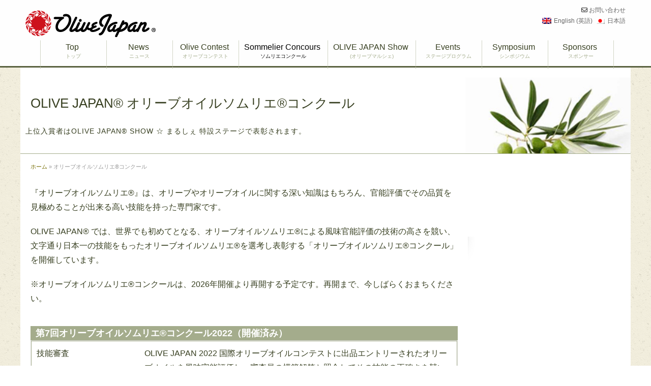

--- FILE ---
content_type: text/html; charset=UTF-8
request_url: https://olivejapan.com/sommelierconcours
body_size: 22608
content:
<!DOCTYPE html>
<!--[if gt IE 8]><!--> <html class="no-js" dir="ltr" lang="ja" prefix="og: https://ogp.me/ns#"> <!--<![endif]-->
<head>
<meta charset="UTF-8" />
<!--[if IE]>
<meta http-equiv="X-UA-Compatible" content="IE=edge,chrome=1" />
<![endif]-->
<meta name="viewport" content="width=device-width, minimum-scale=1.0, initial-scale=1.0, user-scalable=no" />
<link rel="shortcut icon" href="https://olivejapan.com/cms/wp-content/uploads/2012/02/favicon1.png" sizes="16x16" />
<link rel="apple-touch-icon" href="https://olivejapan.com/cms/wp-content/uploads/2015/12/olivejapan_57.png" />
<link rel="apple-touch-icon-precomposed" href="https://olivejapan.com/cms/wp-content/uploads/2015/12/olivejapan_57.png" />
<link rel="apple-touch-icon" sizes="72x72" href="https://olivejapan.com/cms/wp-content/uploads/2015/12/olivejapan_72.png" />
<link rel="apple-touch-icon-precomposed" sizes="72x72" href="https://olivejapan.com/cms/wp-content/uploads/2015/12/olivejapan_72.png" />
<link rel="apple-touch-icon" sizes="114x114" href="https://olivejapan.com/cms/wp-content/uploads/2015/12/olivejapan_114.png" />
<link rel="apple-touch-icon-precomposed" sizes="114x114" href="https://olivejapan.com/cms/wp-content/uploads/2015/12/olivejapan_114.png" />
<link rel="apple-touch-icon" sizes="144x144" href="https://olivejapan.com/cms/wp-content/uploads/2015/12/olivejapan_144.png" />
<link rel="apple-touch-icon-precomposed" sizes="144x144" href="https://olivejapan.com/cms/wp-content/uploads/2015/12/olivejapan_144.png" />
<!-- Feeds and Pingback -->
<link rel="profile" href="http://gmpg.org/xfn/11" />
<link rel="alternate" type="application/rss+xml" title="OLIVE JAPAN RSS2 Feed" href="https://olivejapan.com/feed" />
<link rel="pingback" href="https://olivejapan.com/cms/xmlrpc.php" />
<title>オリーブオイルソムリエ®コンクール | OLIVE JAPAN</title>
<link rel="alternate" hreflang="en-us" href="https://olivejapan.com/en/sommelier-concours" />
<link rel="alternate" hreflang="ja" href="https://olivejapan.com/sommelierconcours" />
<link rel="alternate" hreflang="x-default" href="https://olivejapan.com/sommelierconcours" />

		<!-- All in One SEO 4.9.3 - aioseo.com -->
	<meta name="description" content="『オリーブオイルソムリエ®』は、オリーブやオリーブオイルに関する深い知識はもちろん、官能評価でその品質を見極め" />
	<meta name="robots" content="max-image-preview:large" />
	<meta name="google-site-verification" content="H6WR-Q_rhH7XCr5HGmvbp7f72RRZ05vhgrZv8Hru-Xc" />
	<link rel="canonical" href="https://olivejapan.com/sommelierconcours" />
	<meta name="generator" content="All in One SEO (AIOSEO) 4.9.3" />
		<meta property="og:locale" content="ja_JP" />
		<meta property="og:site_name" content="OLIVE JAPAN 2015" />
		<meta property="og:type" content="article" />
		<meta property="og:title" content="オリーブオイルソムリエ®コンクール | OLIVE JAPAN" />
		<meta property="og:description" content="『オリーブオイルソムリエ®』は、オリーブやオリーブオイルに関する深い知識はもちろん、官能評価でその品質を見極め" />
		<meta property="og:url" content="https://olivejapan.com/sommelierconcours" />
		<meta property="og:image" content="https://olivejapan.com/cms/wp-content/uploads/2013/12/OJ14-Concours.jpg" />
		<meta property="og:image:secure_url" content="https://olivejapan.com/cms/wp-content/uploads/2013/12/OJ14-Concours.jpg" />
		<meta property="og:image:width" content="596" />
		<meta property="og:image:height" content="569" />
		<meta property="article:published_time" content="2021-11-16T01:44:58+00:00" />
		<meta property="article:modified_time" content="2025-10-15T07:24:00+00:00" />
		<meta property="article:publisher" content="https://www.facebook.com/olivejapaniooc/" />
		<meta name="twitter:card" content="summary" />
		<meta name="twitter:site" content="@olivejapan" />
		<meta name="twitter:title" content="オリーブオイルソムリエ®コンクール | OLIVE JAPAN" />
		<meta name="twitter:description" content="『オリーブオイルソムリエ®』は、オリーブやオリーブオイルに関する深い知識はもちろん、官能評価でその品質を見極め" />
		<meta name="twitter:image" content="https://olivejapan.com/cms/wp-content/uploads/2013/12/OJ14-Concours.jpg" />
		<script type="application/ld+json" class="aioseo-schema">
			{"@context":"https:\/\/schema.org","@graph":[{"@type":"BreadcrumbList","@id":"https:\/\/olivejapan.com\/sommelierconcours#breadcrumblist","itemListElement":[{"@type":"ListItem","@id":"https:\/\/olivejapan.com#listItem","position":1,"name":"Home","item":"https:\/\/olivejapan.com","nextItem":{"@type":"ListItem","@id":"https:\/\/olivejapan.com\/sommelierconcours#listItem","name":"\u30aa\u30ea\u30fc\u30d6\u30aa\u30a4\u30eb\u30bd\u30e0\u30ea\u30a8\u00ae\u30b3\u30f3\u30af\u30fc\u30eb"}},{"@type":"ListItem","@id":"https:\/\/olivejapan.com\/sommelierconcours#listItem","position":2,"name":"\u30aa\u30ea\u30fc\u30d6\u30aa\u30a4\u30eb\u30bd\u30e0\u30ea\u30a8\u00ae\u30b3\u30f3\u30af\u30fc\u30eb","previousItem":{"@type":"ListItem","@id":"https:\/\/olivejapan.com#listItem","name":"Home"}}]},{"@type":"Organization","@id":"https:\/\/olivejapan.com\/#organization","name":"OLIVE JAPAN","description":"\u65e5\u672c\u3067\u6700\u5927\u306e\u30aa\u30ea\u30fc\u30d6\u3092\u30c6\u30fc\u30de\u306b\u3057\u305f\u30a4\u30d9\u30f3\u30c8","url":"https:\/\/olivejapan.com\/","sameAs":["https:\/\/www.instagram.com\/olivejapan2025\/"]},{"@type":"WebPage","@id":"https:\/\/olivejapan.com\/sommelierconcours#webpage","url":"https:\/\/olivejapan.com\/sommelierconcours","name":"\u30aa\u30ea\u30fc\u30d6\u30aa\u30a4\u30eb\u30bd\u30e0\u30ea\u30a8\u00ae\u30b3\u30f3\u30af\u30fc\u30eb | OLIVE JAPAN","description":"\u300e\u30aa\u30ea\u30fc\u30d6\u30aa\u30a4\u30eb\u30bd\u30e0\u30ea\u30a8\u00ae\u300f\u306f\u3001\u30aa\u30ea\u30fc\u30d6\u3084\u30aa\u30ea\u30fc\u30d6\u30aa\u30a4\u30eb\u306b\u95a2\u3059\u308b\u6df1\u3044\u77e5\u8b58\u306f\u3082\u3061\u308d\u3093\u3001\u5b98\u80fd\u8a55\u4fa1\u3067\u305d\u306e\u54c1\u8cea\u3092\u898b\u6975\u3081","inLanguage":"ja","isPartOf":{"@id":"https:\/\/olivejapan.com\/#website"},"breadcrumb":{"@id":"https:\/\/olivejapan.com\/sommelierconcours#breadcrumblist"},"datePublished":"2021-11-16T10:44:58+09:00","dateModified":"2025-10-15T16:24:00+09:00"},{"@type":"WebSite","@id":"https:\/\/olivejapan.com\/#website","url":"https:\/\/olivejapan.com\/","name":"OLIVE JAPAN","alternateName":"OLIVE JAPAN","inLanguage":"ja","publisher":{"@id":"https:\/\/olivejapan.com\/#organization"}}]}
		</script>
		<!-- All in One SEO -->

<link rel='dns-prefetch' href='//static.addtoany.com' />
<link rel='dns-prefetch' href='//secure.gravatar.com' />
<link rel='dns-prefetch' href='//www.googletagmanager.com' />
<link rel='dns-prefetch' href='//stats.wp.com' />
<link rel='dns-prefetch' href='//v0.wordpress.com' />
<link rel="alternate" type="application/rss+xml" title="OLIVE JAPAN &raquo; フィード" href="https://olivejapan.com/feed" />
<link rel="alternate" type="application/rss+xml" title="OLIVE JAPAN &raquo; コメントフィード" href="https://olivejapan.com/comments/feed" />
<link rel="alternate" title="oEmbed (JSON)" type="application/json+oembed" href="https://olivejapan.com/wp-json/oembed/1.0/embed?url=https%3A%2F%2Folivejapan.com%2Fsommelierconcours" />
<link rel="alternate" title="oEmbed (XML)" type="text/xml+oembed" href="https://olivejapan.com/wp-json/oembed/1.0/embed?url=https%3A%2F%2Folivejapan.com%2Fsommelierconcours&#038;format=xml" />
<style id='wp-img-auto-sizes-contain-inline-css' type='text/css'>
img:is([sizes=auto i],[sizes^="auto," i]){contain-intrinsic-size:3000px 1500px}
/*# sourceURL=wp-img-auto-sizes-contain-inline-css */
</style>
<link rel='stylesheet' id='twb-open-sans-css' href='https://fonts.googleapis.com/css?family=Open+Sans%3A300%2C400%2C500%2C600%2C700%2C800&#038;display=swap&#038;ver=6.9' type='text/css' media='all' />
<link rel='stylesheet' id='twbbwg-global-css' href='https://olivejapan.com/cms/wp-content/plugins/photo-gallery/booster/assets/css/global.css?ver=1.0.0' type='text/css' media='all' />
<style id='wp-emoji-styles-inline-css' type='text/css'>

	img.wp-smiley, img.emoji {
		display: inline !important;
		border: none !important;
		box-shadow: none !important;
		height: 1em !important;
		width: 1em !important;
		margin: 0 0.07em !important;
		vertical-align: -0.1em !important;
		background: none !important;
		padding: 0 !important;
	}
/*# sourceURL=wp-emoji-styles-inline-css */
</style>
<link rel='stylesheet' id='wp-block-library-css' href='https://olivejapan.com/cms/wp-includes/css/dist/block-library/style.min.css?ver=6.9' type='text/css' media='all' />
<style id='global-styles-inline-css' type='text/css'>
:root{--wp--preset--aspect-ratio--square: 1;--wp--preset--aspect-ratio--4-3: 4/3;--wp--preset--aspect-ratio--3-4: 3/4;--wp--preset--aspect-ratio--3-2: 3/2;--wp--preset--aspect-ratio--2-3: 2/3;--wp--preset--aspect-ratio--16-9: 16/9;--wp--preset--aspect-ratio--9-16: 9/16;--wp--preset--color--black: #000000;--wp--preset--color--cyan-bluish-gray: #abb8c3;--wp--preset--color--white: #ffffff;--wp--preset--color--pale-pink: #f78da7;--wp--preset--color--vivid-red: #cf2e2e;--wp--preset--color--luminous-vivid-orange: #ff6900;--wp--preset--color--luminous-vivid-amber: #fcb900;--wp--preset--color--light-green-cyan: #7bdcb5;--wp--preset--color--vivid-green-cyan: #00d084;--wp--preset--color--pale-cyan-blue: #8ed1fc;--wp--preset--color--vivid-cyan-blue: #0693e3;--wp--preset--color--vivid-purple: #9b51e0;--wp--preset--gradient--vivid-cyan-blue-to-vivid-purple: linear-gradient(135deg,rgb(6,147,227) 0%,rgb(155,81,224) 100%);--wp--preset--gradient--light-green-cyan-to-vivid-green-cyan: linear-gradient(135deg,rgb(122,220,180) 0%,rgb(0,208,130) 100%);--wp--preset--gradient--luminous-vivid-amber-to-luminous-vivid-orange: linear-gradient(135deg,rgb(252,185,0) 0%,rgb(255,105,0) 100%);--wp--preset--gradient--luminous-vivid-orange-to-vivid-red: linear-gradient(135deg,rgb(255,105,0) 0%,rgb(207,46,46) 100%);--wp--preset--gradient--very-light-gray-to-cyan-bluish-gray: linear-gradient(135deg,rgb(238,238,238) 0%,rgb(169,184,195) 100%);--wp--preset--gradient--cool-to-warm-spectrum: linear-gradient(135deg,rgb(74,234,220) 0%,rgb(151,120,209) 20%,rgb(207,42,186) 40%,rgb(238,44,130) 60%,rgb(251,105,98) 80%,rgb(254,248,76) 100%);--wp--preset--gradient--blush-light-purple: linear-gradient(135deg,rgb(255,206,236) 0%,rgb(152,150,240) 100%);--wp--preset--gradient--blush-bordeaux: linear-gradient(135deg,rgb(254,205,165) 0%,rgb(254,45,45) 50%,rgb(107,0,62) 100%);--wp--preset--gradient--luminous-dusk: linear-gradient(135deg,rgb(255,203,112) 0%,rgb(199,81,192) 50%,rgb(65,88,208) 100%);--wp--preset--gradient--pale-ocean: linear-gradient(135deg,rgb(255,245,203) 0%,rgb(182,227,212) 50%,rgb(51,167,181) 100%);--wp--preset--gradient--electric-grass: linear-gradient(135deg,rgb(202,248,128) 0%,rgb(113,206,126) 100%);--wp--preset--gradient--midnight: linear-gradient(135deg,rgb(2,3,129) 0%,rgb(40,116,252) 100%);--wp--preset--font-size--small: 13px;--wp--preset--font-size--medium: 20px;--wp--preset--font-size--large: 36px;--wp--preset--font-size--x-large: 42px;--wp--preset--spacing--20: 0.44rem;--wp--preset--spacing--30: 0.67rem;--wp--preset--spacing--40: 1rem;--wp--preset--spacing--50: 1.5rem;--wp--preset--spacing--60: 2.25rem;--wp--preset--spacing--70: 3.38rem;--wp--preset--spacing--80: 5.06rem;--wp--preset--shadow--natural: 6px 6px 9px rgba(0, 0, 0, 0.2);--wp--preset--shadow--deep: 12px 12px 50px rgba(0, 0, 0, 0.4);--wp--preset--shadow--sharp: 6px 6px 0px rgba(0, 0, 0, 0.2);--wp--preset--shadow--outlined: 6px 6px 0px -3px rgb(255, 255, 255), 6px 6px rgb(0, 0, 0);--wp--preset--shadow--crisp: 6px 6px 0px rgb(0, 0, 0);}:where(.is-layout-flex){gap: 0.5em;}:where(.is-layout-grid){gap: 0.5em;}body .is-layout-flex{display: flex;}.is-layout-flex{flex-wrap: wrap;align-items: center;}.is-layout-flex > :is(*, div){margin: 0;}body .is-layout-grid{display: grid;}.is-layout-grid > :is(*, div){margin: 0;}:where(.wp-block-columns.is-layout-flex){gap: 2em;}:where(.wp-block-columns.is-layout-grid){gap: 2em;}:where(.wp-block-post-template.is-layout-flex){gap: 1.25em;}:where(.wp-block-post-template.is-layout-grid){gap: 1.25em;}.has-black-color{color: var(--wp--preset--color--black) !important;}.has-cyan-bluish-gray-color{color: var(--wp--preset--color--cyan-bluish-gray) !important;}.has-white-color{color: var(--wp--preset--color--white) !important;}.has-pale-pink-color{color: var(--wp--preset--color--pale-pink) !important;}.has-vivid-red-color{color: var(--wp--preset--color--vivid-red) !important;}.has-luminous-vivid-orange-color{color: var(--wp--preset--color--luminous-vivid-orange) !important;}.has-luminous-vivid-amber-color{color: var(--wp--preset--color--luminous-vivid-amber) !important;}.has-light-green-cyan-color{color: var(--wp--preset--color--light-green-cyan) !important;}.has-vivid-green-cyan-color{color: var(--wp--preset--color--vivid-green-cyan) !important;}.has-pale-cyan-blue-color{color: var(--wp--preset--color--pale-cyan-blue) !important;}.has-vivid-cyan-blue-color{color: var(--wp--preset--color--vivid-cyan-blue) !important;}.has-vivid-purple-color{color: var(--wp--preset--color--vivid-purple) !important;}.has-black-background-color{background-color: var(--wp--preset--color--black) !important;}.has-cyan-bluish-gray-background-color{background-color: var(--wp--preset--color--cyan-bluish-gray) !important;}.has-white-background-color{background-color: var(--wp--preset--color--white) !important;}.has-pale-pink-background-color{background-color: var(--wp--preset--color--pale-pink) !important;}.has-vivid-red-background-color{background-color: var(--wp--preset--color--vivid-red) !important;}.has-luminous-vivid-orange-background-color{background-color: var(--wp--preset--color--luminous-vivid-orange) !important;}.has-luminous-vivid-amber-background-color{background-color: var(--wp--preset--color--luminous-vivid-amber) !important;}.has-light-green-cyan-background-color{background-color: var(--wp--preset--color--light-green-cyan) !important;}.has-vivid-green-cyan-background-color{background-color: var(--wp--preset--color--vivid-green-cyan) !important;}.has-pale-cyan-blue-background-color{background-color: var(--wp--preset--color--pale-cyan-blue) !important;}.has-vivid-cyan-blue-background-color{background-color: var(--wp--preset--color--vivid-cyan-blue) !important;}.has-vivid-purple-background-color{background-color: var(--wp--preset--color--vivid-purple) !important;}.has-black-border-color{border-color: var(--wp--preset--color--black) !important;}.has-cyan-bluish-gray-border-color{border-color: var(--wp--preset--color--cyan-bluish-gray) !important;}.has-white-border-color{border-color: var(--wp--preset--color--white) !important;}.has-pale-pink-border-color{border-color: var(--wp--preset--color--pale-pink) !important;}.has-vivid-red-border-color{border-color: var(--wp--preset--color--vivid-red) !important;}.has-luminous-vivid-orange-border-color{border-color: var(--wp--preset--color--luminous-vivid-orange) !important;}.has-luminous-vivid-amber-border-color{border-color: var(--wp--preset--color--luminous-vivid-amber) !important;}.has-light-green-cyan-border-color{border-color: var(--wp--preset--color--light-green-cyan) !important;}.has-vivid-green-cyan-border-color{border-color: var(--wp--preset--color--vivid-green-cyan) !important;}.has-pale-cyan-blue-border-color{border-color: var(--wp--preset--color--pale-cyan-blue) !important;}.has-vivid-cyan-blue-border-color{border-color: var(--wp--preset--color--vivid-cyan-blue) !important;}.has-vivid-purple-border-color{border-color: var(--wp--preset--color--vivid-purple) !important;}.has-vivid-cyan-blue-to-vivid-purple-gradient-background{background: var(--wp--preset--gradient--vivid-cyan-blue-to-vivid-purple) !important;}.has-light-green-cyan-to-vivid-green-cyan-gradient-background{background: var(--wp--preset--gradient--light-green-cyan-to-vivid-green-cyan) !important;}.has-luminous-vivid-amber-to-luminous-vivid-orange-gradient-background{background: var(--wp--preset--gradient--luminous-vivid-amber-to-luminous-vivid-orange) !important;}.has-luminous-vivid-orange-to-vivid-red-gradient-background{background: var(--wp--preset--gradient--luminous-vivid-orange-to-vivid-red) !important;}.has-very-light-gray-to-cyan-bluish-gray-gradient-background{background: var(--wp--preset--gradient--very-light-gray-to-cyan-bluish-gray) !important;}.has-cool-to-warm-spectrum-gradient-background{background: var(--wp--preset--gradient--cool-to-warm-spectrum) !important;}.has-blush-light-purple-gradient-background{background: var(--wp--preset--gradient--blush-light-purple) !important;}.has-blush-bordeaux-gradient-background{background: var(--wp--preset--gradient--blush-bordeaux) !important;}.has-luminous-dusk-gradient-background{background: var(--wp--preset--gradient--luminous-dusk) !important;}.has-pale-ocean-gradient-background{background: var(--wp--preset--gradient--pale-ocean) !important;}.has-electric-grass-gradient-background{background: var(--wp--preset--gradient--electric-grass) !important;}.has-midnight-gradient-background{background: var(--wp--preset--gradient--midnight) !important;}.has-small-font-size{font-size: var(--wp--preset--font-size--small) !important;}.has-medium-font-size{font-size: var(--wp--preset--font-size--medium) !important;}.has-large-font-size{font-size: var(--wp--preset--font-size--large) !important;}.has-x-large-font-size{font-size: var(--wp--preset--font-size--x-large) !important;}
/*# sourceURL=global-styles-inline-css */
</style>

<style id='classic-theme-styles-inline-css' type='text/css'>
/*! This file is auto-generated */
.wp-block-button__link{color:#fff;background-color:#32373c;border-radius:9999px;box-shadow:none;text-decoration:none;padding:calc(.667em + 2px) calc(1.333em + 2px);font-size:1.125em}.wp-block-file__button{background:#32373c;color:#fff;text-decoration:none}
/*# sourceURL=/wp-includes/css/classic-themes.min.css */
</style>
<link rel='stylesheet' id='wpcf7-stripe-css' href='https://olivejapan.com/cms/wp-content/plugins/contact-form-7/modules/stripe/style.css?ver=6.1.4' type='text/css' media='all' />
<link rel='stylesheet' id='contact-form-7-css' href='https://olivejapan.com/cms/wp-content/plugins/contact-form-7/includes/css/styles.css?ver=6.1.4' type='text/css' media='all' />
<link rel='stylesheet' id='bwg_fonts-css' href='https://olivejapan.com/cms/wp-content/plugins/photo-gallery/css/bwg-fonts/fonts.css?ver=0.0.1' type='text/css' media='all' />
<link rel='stylesheet' id='sumoselect-css' href='https://olivejapan.com/cms/wp-content/plugins/photo-gallery/css/sumoselect.min.css?ver=3.4.6' type='text/css' media='all' />
<link rel='stylesheet' id='mCustomScrollbar-css' href='https://olivejapan.com/cms/wp-content/plugins/photo-gallery/css/jquery.mCustomScrollbar.min.css?ver=3.1.5' type='text/css' media='all' />
<link rel='stylesheet' id='bwg_frontend-css' href='https://olivejapan.com/cms/wp-content/plugins/photo-gallery/css/styles.min.css?ver=1.8.35' type='text/css' media='all' />
<link rel='stylesheet' id='photospace_responsive_gallery-frontend-css' href='https://olivejapan.com/cms/wp-content/plugins/photospace-responsive/plugin-assets/css/frontend.css?ver=1.0.0' type='text/css' media='all' />
<style id='responsive-menu-inline-css' type='text/css'>
#rmp_menu_trigger-14771{width: 45px;height: 45px;position: fixed;top: 10px;border-radius: 5px;display: none;text-decoration: none;right: 5%;background: #373f20;transition: transform 0.5s, background-color 1s}#rmp_menu_trigger-14771:hover, #rmp_menu_trigger-14771:focus{background: #373f20;text-decoration: unset}#rmp_menu_trigger-14771.is-active{background: #000000}#rmp_menu_trigger-14771 .rmp-trigger-box{width: 33px;color: #ffffff}#rmp_menu_trigger-14771 .rmp-trigger-icon-active, #rmp_menu_trigger-14771 .rmp-trigger-text-open{display: none}#rmp_menu_trigger-14771.is-active .rmp-trigger-icon-active, #rmp_menu_trigger-14771.is-active .rmp-trigger-text-open{display: inline}#rmp_menu_trigger-14771.is-active .rmp-trigger-icon-inactive, #rmp_menu_trigger-14771.is-active .rmp-trigger-text{display: none}#rmp_menu_trigger-14771 .rmp-trigger-label{color: #ffffff;pointer-events: none;line-height: 13px;font-family: inherit;font-size: 13px;display: inline;text-transform: inherit}#rmp_menu_trigger-14771 .rmp-trigger-label.rmp-trigger-label-top{display: block;margin-bottom: 12px}#rmp_menu_trigger-14771 .rmp-trigger-label.rmp-trigger-label-bottom{display: block;margin-top: 12px}#rmp_menu_trigger-14771 .responsive-menu-pro-inner{display: block}#rmp_menu_trigger-14771 .rmp-trigger-icon-inactive .rmp-font-icon{color: #ffffff}#rmp_menu_trigger-14771 .responsive-menu-pro-inner, #rmp_menu_trigger-14771 .responsive-menu-pro-inner::before, #rmp_menu_trigger-14771 .responsive-menu-pro-inner::after{width: 33px;height: 5px;background-color: #ffffff;border-radius: 4px;position: absolute}#rmp_menu_trigger-14771 .rmp-trigger-icon-active .rmp-font-icon{color: #ffffff}#rmp_menu_trigger-14771.is-active .responsive-menu-pro-inner, #rmp_menu_trigger-14771.is-active .responsive-menu-pro-inner::before, #rmp_menu_trigger-14771.is-active .responsive-menu-pro-inner::after{background-color: #ffffff}#rmp_menu_trigger-14771:hover .rmp-trigger-icon-inactive .rmp-font-icon{color: #ffffff}#rmp_menu_trigger-14771:not(.is-active):hover .responsive-menu-pro-inner, #rmp_menu_trigger-14771:not(.is-active):hover .responsive-menu-pro-inner::before, #rmp_menu_trigger-14771:not(.is-active):hover .responsive-menu-pro-inner::after{background-color: #ffffff}#rmp_menu_trigger-14771 .responsive-menu-pro-inner::before{top: 10px}#rmp_menu_trigger-14771 .responsive-menu-pro-inner::after{bottom: 10px}#rmp_menu_trigger-14771.is-active .responsive-menu-pro-inner::after{bottom: 0}@media screen and (max-width: 800px){#rmp_menu_trigger-14771{display: block}#rmp-container-14771{position: fixed;top: 0;margin: 0;transition: transform 0.5s;overflow: auto;display: block;width: 75%;background-color: #212121;background-image: url("");height: 100%;left: 0;padding-top: 0px;padding-left: 0px;padding-bottom: 0px;padding-right: 0px}#rmp-menu-wrap-14771{padding-top: 0px;padding-left: 0px;padding-bottom: 0px;padding-right: 0px;background-color: #373f20}#rmp-menu-wrap-14771 .rmp-menu, #rmp-menu-wrap-14771 .rmp-submenu{width: 100%;box-sizing: border-box;margin: 0;padding: 0}#rmp-menu-wrap-14771 .rmp-submenu-depth-1 .rmp-menu-item-link{padding-left: 10%}#rmp-menu-wrap-14771 .rmp-submenu-depth-2 .rmp-menu-item-link{padding-left: 15%}#rmp-menu-wrap-14771 .rmp-submenu-depth-3 .rmp-menu-item-link{padding-left: 20%}#rmp-menu-wrap-14771 .rmp-submenu-depth-4 .rmp-menu-item-link{padding-left: 25%}#rmp-menu-wrap-14771 .rmp-submenu.rmp-submenu-open{display: block}#rmp-menu-wrap-14771 .rmp-menu-item{width: 100%;list-style: none;margin: 0}#rmp-menu-wrap-14771 .rmp-menu-item-link{height: 44px;line-height: 44px;font-size: 12px;border-bottom: 1px solid #253819;font-family: inherit;color: #ffffff;text-align: left;background-color: #37471d;font-weight: normal;letter-spacing: 0px;display: block;box-sizing: border-box;width: 100%;text-decoration: none;position: relative;overflow: hidden;transition: background-color 1s, border-color 1s, 1s;padding: 0 5%;padding-left: 54px}#rmp-menu-wrap-14771 .rmp-menu-item-link:after, #rmp-menu-wrap-14771 .rmp-menu-item-link:before{display: none}#rmp-menu-wrap-14771 .rmp-menu-item-link:hover, #rmp-menu-wrap-14771 .rmp-menu-item-link:focus{color: #ffffff;border-color: #2d441e;background-color: #3d5626}#rmp-menu-wrap-14771 .rmp-menu-item-link:focus{outline: none;border-color: unset;box-shadow: unset}#rmp-menu-wrap-14771 .rmp-menu-item-link .rmp-font-icon{height: 44px;line-height: 44px;margin-right: 10px;font-size: 12px}#rmp-menu-wrap-14771 .rmp-menu-current-item .rmp-menu-item-link{color: #ffffff;border-color: #2d441e;background-color: #3d5626}#rmp-menu-wrap-14771 .rmp-menu-current-item .rmp-menu-item-link:hover, #rmp-menu-wrap-14771 .rmp-menu-current-item .rmp-menu-item-link:focus{color: #ffffff;border-color: #2d441e;background-color: #43494c}#rmp-menu-wrap-14771 .rmp-menu-subarrow{position: absolute;top: 0;bottom: 0;text-align: center;overflow: hidden;background-size: cover;overflow: hidden;left: 0;border-right-style: solid;border-right-color: #3c3c3c;border-right-width: 1px;height: 44px;width: 44px;color: #ffffff;background-color: #373f20}#rmp-menu-wrap-14771 .rmp-menu-subarrow svg{fill: #ffffff}#rmp-menu-wrap-14771 .rmp-menu-subarrow:hover{color: #ffffff;border-color: #3c3c3c;background-color: #373f20}#rmp-menu-wrap-14771 .rmp-menu-subarrow:hover svg{fill: #ffffff}#rmp-menu-wrap-14771 .rmp-menu-subarrow .rmp-font-icon{margin-right: unset}#rmp-menu-wrap-14771 .rmp-menu-subarrow *{vertical-align: middle;line-height: 44px}#rmp-menu-wrap-14771 .rmp-menu-subarrow-active{display: block;background-size: cover;color: #ffffff;border-color: #212121;background-color: #373f20}#rmp-menu-wrap-14771 .rmp-menu-subarrow-active svg{fill: #ffffff}#rmp-menu-wrap-14771 .rmp-menu-subarrow-active:hover{color: #ffffff;border-color: #3f3f3f;background-color: #373f20}#rmp-menu-wrap-14771 .rmp-menu-subarrow-active:hover svg{fill: #ffffff}#rmp-menu-wrap-14771 .rmp-submenu{display: none}#rmp-menu-wrap-14771 .rmp-submenu .rmp-menu-item-link{height: 36px;line-height: 36px;letter-spacing: 0px;font-size: 12px;border-bottom: 1px solid #2d441e;font-family: inherit;font-weight: normal;color: #ffffff;text-align: left;background-color: #6d6210}#rmp-menu-wrap-14771 .rmp-submenu .rmp-menu-item-link:hover, #rmp-menu-wrap-14771 .rmp-submenu .rmp-menu-item-link:focus{color: #ffffff;border-color: #2d441e;background-color: #3d5626}#rmp-menu-wrap-14771 .rmp-submenu .rmp-menu-current-item .rmp-menu-item-link{color: #ffffff;border-color: #2d441e;background-color: #6e892d}#rmp-menu-wrap-14771 .rmp-submenu .rmp-menu-current-item .rmp-menu-item-link:hover, #rmp-menu-wrap-14771 .rmp-submenu .rmp-menu-current-item .rmp-menu-item-link:focus{color: #ffffff;border-color: #2d441e;background-color: #43494c}#rmp-menu-wrap-14771 .rmp-submenu .rmp-menu-subarrow{right: 0;border-right: unset;border-left-style: solid;border-left-color: #1d4354;border-left-width: 0px;height: 39px;line-height: 39px;width: 40px;color: #fff;background-color: inherit}#rmp-menu-wrap-14771 .rmp-submenu .rmp-menu-subarrow:hover{color: #fff;border-color: #3f3f3f;background-color: inherit}#rmp-menu-wrap-14771 .rmp-submenu .rmp-menu-subarrow-active{color: #fff;border-color: #1d4354;background-color: inherit}#rmp-menu-wrap-14771 .rmp-submenu .rmp-menu-subarrow-active:hover{color: #fff;border-color: #3f3f3f;background-color: inherit}#rmp-menu-wrap-14771 .rmp-menu-item-description{margin: 0;padding: 5px 5%;opacity: 0.8;color: #ffffff}#rmp-search-box-14771{display: block;padding-top: 0px;padding-left: 5%;padding-bottom: 0px;padding-right: 5%}#rmp-search-box-14771 .rmp-search-form{margin: 0}#rmp-search-box-14771 .rmp-search-box{background: #ffffff;border: 1px solid #dadada;color: #333333;width: 100%;padding: 0 5%;border-radius: 30px;height: 45px;-webkit-appearance: none}#rmp-search-box-14771 .rmp-search-box::placeholder{color: #c7c7cd}#rmp-search-box-14771 .rmp-search-box:focus{background-color: #ffffff;outline: 2px solid #dadada;color: #333333}#rmp-menu-title-14771{background-color: #373f20;color: #ffffff;text-align: left;font-size: 14px;padding-top: 10%;padding-left: 5%;padding-bottom: 0%;padding-right: 5%;font-weight: 400;transition: background-color 1s, border-color 1s, color 1s}#rmp-menu-title-14771:hover{background-color: #365e29;color: #ffffff}#rmp-menu-title-14771 > .rmp-menu-title-link{color: #ffffff;width: 100%;background-color: unset;text-decoration: none}#rmp-menu-title-14771 > .rmp-menu-title-link:hover{color: #ffffff}#rmp-menu-title-14771 .rmp-font-icon{font-size: 14px}#rmp-menu-additional-content-14771{padding-top: 0px;padding-left: 5%;padding-bottom: 0px;padding-right: 5%;color: #ffffff;text-align: center;font-size: 16px}}.rmp-container{display: none;visibility: visible;padding: 0px 0px 0px 0px;z-index: 99998;transition: all 0.3s}.rmp-container.rmp-fade-top, .rmp-container.rmp-fade-left, .rmp-container.rmp-fade-right, .rmp-container.rmp-fade-bottom{display: none}.rmp-container.rmp-slide-left, .rmp-container.rmp-push-left{transform: translateX(-100%);-ms-transform: translateX(-100%);-webkit-transform: translateX(-100%);-moz-transform: translateX(-100%)}.rmp-container.rmp-slide-left.rmp-menu-open, .rmp-container.rmp-push-left.rmp-menu-open{transform: translateX(0);-ms-transform: translateX(0);-webkit-transform: translateX(0);-moz-transform: translateX(0)}.rmp-container.rmp-slide-right, .rmp-container.rmp-push-right{transform: translateX(100%);-ms-transform: translateX(100%);-webkit-transform: translateX(100%);-moz-transform: translateX(100%)}.rmp-container.rmp-slide-right.rmp-menu-open, .rmp-container.rmp-push-right.rmp-menu-open{transform: translateX(0);-ms-transform: translateX(0);-webkit-transform: translateX(0);-moz-transform: translateX(0)}.rmp-container.rmp-slide-top, .rmp-container.rmp-push-top{transform: translateY(-100%);-ms-transform: translateY(-100%);-webkit-transform: translateY(-100%);-moz-transform: translateY(-100%)}.rmp-container.rmp-slide-top.rmp-menu-open, .rmp-container.rmp-push-top.rmp-menu-open{transform: translateY(0);-ms-transform: translateY(0);-webkit-transform: translateY(0);-moz-transform: translateY(0)}.rmp-container.rmp-slide-bottom, .rmp-container.rmp-push-bottom{transform: translateY(100%);-ms-transform: translateY(100%);-webkit-transform: translateY(100%);-moz-transform: translateY(100%)}.rmp-container.rmp-slide-bottom.rmp-menu-open, .rmp-container.rmp-push-bottom.rmp-menu-open{transform: translateX(0);-ms-transform: translateX(0);-webkit-transform: translateX(0);-moz-transform: translateX(0)}.rmp-container::-webkit-scrollbar{width: 0px}.rmp-container ::-webkit-scrollbar-track{box-shadow: inset 0 0 5px transparent}.rmp-container ::-webkit-scrollbar-thumb{background: transparent}.rmp-container ::-webkit-scrollbar-thumb:hover{background: transparent}.rmp-container .rmp-menu-wrap .rmp-menu{transition: none;border-radius: 0;box-shadow: none;background: none;border: 0;bottom: auto;box-sizing: border-box;clip: auto;color: #666;display: block;float: none;font-family: inherit;font-size: 14px;height: auto;left: auto;line-height: 1.7;list-style-type: none;margin: 0;min-height: auto;max-height: none;opacity: 1;outline: none;overflow: visible;padding: 0;position: relative;pointer-events: auto;right: auto;text-align: left;text-decoration: none;text-indent: 0;text-transform: none;transform: none;top: auto;visibility: inherit;width: auto;word-wrap: break-word;white-space: normal}.rmp-container .rmp-menu-additional-content{display: block;word-break: break-word}.rmp-container .rmp-menu-title{display: flex;flex-direction: column}.rmp-container .rmp-menu-title .rmp-menu-title-image{max-width: 100%;margin-bottom: 15px;display: block;margin: auto;margin-bottom: 15px}button.rmp_menu_trigger{z-index: 999999;overflow: hidden;outline: none;border: 0;display: none;margin: 0;transition: transform 0.5s, background-color 0.5s;padding: 0}button.rmp_menu_trigger .responsive-menu-pro-inner::before, button.rmp_menu_trigger .responsive-menu-pro-inner::after{content: "";display: block}button.rmp_menu_trigger .responsive-menu-pro-inner::before{top: 10px}button.rmp_menu_trigger .responsive-menu-pro-inner::after{bottom: 10px}button.rmp_menu_trigger .rmp-trigger-box{width: 40px;display: inline-block;position: relative;pointer-events: none;vertical-align: super}.rmp-menu-trigger-boring .responsive-menu-pro-inner{transition-property: none}.rmp-menu-trigger-boring .responsive-menu-pro-inner::after, .rmp-menu-trigger-boring .responsive-menu-pro-inner::before{transition-property: none}.rmp-menu-trigger-boring.is-active .responsive-menu-pro-inner{transform: rotate(45deg)}.rmp-menu-trigger-boring.is-active .responsive-menu-pro-inner:before{top: 0;opacity: 0}.rmp-menu-trigger-boring.is-active .responsive-menu-pro-inner:after{bottom: 0;transform: rotate(-90deg)}#rmp-container-14771{width:85%}
/*# sourceURL=responsive-menu-inline-css */
</style>
<link rel='stylesheet' id='dashicons-css' href='https://olivejapan.com/cms/wp-includes/css/dashicons.min.css?ver=6.9' type='text/css' media='all' />
<link rel='stylesheet' id='widgetopts-styles-css' href='https://olivejapan.com/cms/wp-content/plugins/widget-options/assets/css/widget-options.css?ver=4.1.3' type='text/css' media='all' />
<link rel='stylesheet' id='wpml-legacy-horizontal-list-0-css' href='https://olivejapan.com/cms/wp-content/plugins/sitepress-multilingual-cms/templates/language-switchers/legacy-list-horizontal/style.min.css?ver=1' type='text/css' media='all' />
<style id='wpml-legacy-horizontal-list-0-inline-css' type='text/css'>
.wpml-ls-statics-shortcode_actions, .wpml-ls-statics-shortcode_actions .wpml-ls-sub-menu, .wpml-ls-statics-shortcode_actions a {border-color:#cdcdcd;}.wpml-ls-statics-shortcode_actions a, .wpml-ls-statics-shortcode_actions .wpml-ls-sub-menu a, .wpml-ls-statics-shortcode_actions .wpml-ls-sub-menu a:link, .wpml-ls-statics-shortcode_actions li:not(.wpml-ls-current-language) .wpml-ls-link, .wpml-ls-statics-shortcode_actions li:not(.wpml-ls-current-language) .wpml-ls-link:link {color:#444444;background-color:#ffffff;}.wpml-ls-statics-shortcode_actions .wpml-ls-sub-menu a:hover,.wpml-ls-statics-shortcode_actions .wpml-ls-sub-menu a:focus, .wpml-ls-statics-shortcode_actions .wpml-ls-sub-menu a:link:hover, .wpml-ls-statics-shortcode_actions .wpml-ls-sub-menu a:link:focus {color:#000000;background-color:#eeeeee;}.wpml-ls-statics-shortcode_actions .wpml-ls-current-language > a {color:#444444;background-color:#ffffff;}.wpml-ls-statics-shortcode_actions .wpml-ls-current-language:hover>a, .wpml-ls-statics-shortcode_actions .wpml-ls-current-language>a:focus {color:#000000;background-color:#eeeeee;}
.wpml-ls-sidebars-sidebar-top-area, .wpml-ls-sidebars-sidebar-top-area .wpml-ls-sub-menu, .wpml-ls-sidebars-sidebar-top-area a {border:0; padding:0;} #lang_sel_list ul {left:0;}
/*# sourceURL=wpml-legacy-horizontal-list-0-inline-css */
</style>
<link rel='stylesheet' id='cms-navigation-style-base-css' href='https://olivejapan.com/cms/wp-content/plugins/wpml-cms-nav/res/css/cms-navigation-base.css?ver=1.5.6' type='text/css' media='screen' />
<link rel='stylesheet' id='cms-navigation-style-css' href='https://olivejapan.com/cms/wp-content/plugins/wpml-cms-nav/res/css/cms-navigation.css?ver=1.5.6' type='text/css' media='screen' />
<link rel='stylesheet' id='addtoany-css' href='https://olivejapan.com/cms/wp-content/plugins/add-to-any/addtoany.min.css?ver=1.16' type='text/css' media='all' />
<link rel='stylesheet' id='theme-style-css' href='https://olivejapan.com/cms/wp-content/themes/striking_r/css/screen.min.css?ver=6.9' type='text/css' media='all' />
<link rel='stylesheet' id='theme-icons-awesome-css' href='https://olivejapan.com/cms/wp-content/themes/striking_r/icons/awesome/css/font-awesome.min.css?ver=6.9' type='text/css' media='all' />
<link rel='stylesheet' id='theme-responsive-css' href='https://olivejapan.com/cms/wp-content/themes/striking_r/css/responsive.min.css?ver=6.9' type='text/css' media='all' />
<link rel='stylesheet' id='theme-skin-css' href='https://olivejapan.com/cms/wp-content/uploads/strikingr/skin.css?ver=1.752.635.910' type='text/css' media='all' />
<link rel='stylesheet' id='theme-child-style-css' href='https://olivejapan.com/cms/wp-content/themes/striking_r_child/style.css?ver=6.9' type='text/css' media='all' />
<script type="text/javascript" src="https://olivejapan.com/cms/wp-includes/js/jquery/jquery.min.js?ver=3.7.1" id="jquery-core-js"></script>
<script type="text/javascript" src="https://olivejapan.com/cms/wp-includes/js/jquery/jquery-migrate.min.js?ver=3.4.1" id="jquery-migrate-js"></script>
<script type="text/javascript" src="https://olivejapan.com/cms/wp-content/plugins/photo-gallery/booster/assets/js/circle-progress.js?ver=1.2.2" id="twbbwg-circle-js"></script>
<script type="text/javascript" id="twbbwg-global-js-extra">
/* <![CDATA[ */
var twb = {"nonce":"e2e3a19625","ajax_url":"https://olivejapan.com/cms/wp-admin/admin-ajax.php","plugin_url":"https://olivejapan.com/cms/wp-content/plugins/photo-gallery/booster","href":"https://olivejapan.com/cms/wp-admin/admin.php?page=twbbwg_photo-gallery"};
var twb = {"nonce":"e2e3a19625","ajax_url":"https://olivejapan.com/cms/wp-admin/admin-ajax.php","plugin_url":"https://olivejapan.com/cms/wp-content/plugins/photo-gallery/booster","href":"https://olivejapan.com/cms/wp-admin/admin.php?page=twbbwg_photo-gallery"};
//# sourceURL=twbbwg-global-js-extra
/* ]]> */
</script>
<script type="text/javascript" src="https://olivejapan.com/cms/wp-content/plugins/photo-gallery/booster/assets/js/global.js?ver=1.0.0" id="twbbwg-global-js"></script>
<script type="text/javascript" id="addtoany-core-js-before">
/* <![CDATA[ */
window.a2a_config=window.a2a_config||{};a2a_config.callbacks=[];a2a_config.overlays=[];a2a_config.templates={};a2a_localize = {
	Share: "共有",
	Save: "ブックマーク",
	Subscribe: "購読",
	Email: "メール",
	Bookmark: "ブックマーク",
	ShowAll: "すべて表示する",
	ShowLess: "小さく表示する",
	FindServices: "サービスを探す",
	FindAnyServiceToAddTo: "追加するサービスを今すぐ探す",
	PoweredBy: "Powered by",
	ShareViaEmail: "メールでシェアする",
	SubscribeViaEmail: "メールで購読する",
	BookmarkInYourBrowser: "ブラウザにブックマーク",
	BookmarkInstructions: "このページをブックマークするには、 Ctrl+D または \u2318+D を押下。",
	AddToYourFavorites: "お気に入りに追加",
	SendFromWebOrProgram: "任意のメールアドレスまたはメールプログラムから送信",
	EmailProgram: "メールプログラム",
	More: "詳細&#8230;",
	ThanksForSharing: "共有ありがとうございます !",
	ThanksForFollowing: "フォローありがとうございます !"
};


//# sourceURL=addtoany-core-js-before
/* ]]> */
</script>
<script type="text/javascript" defer src="https://static.addtoany.com/menu/page.js" id="addtoany-core-js"></script>
<script type="text/javascript" defer src="https://olivejapan.com/cms/wp-content/plugins/add-to-any/addtoany.min.js?ver=1.1" id="addtoany-jquery-js"></script>
<script type="text/javascript" src="https://olivejapan.com/cms/wp-content/plugins/photo-gallery/js/jquery.sumoselect.min.js?ver=3.4.6" id="sumoselect-js"></script>
<script type="text/javascript" src="https://olivejapan.com/cms/wp-content/plugins/photo-gallery/js/tocca.min.js?ver=2.0.9" id="bwg_mobile-js"></script>
<script type="text/javascript" src="https://olivejapan.com/cms/wp-content/plugins/photo-gallery/js/jquery.mCustomScrollbar.concat.min.js?ver=3.1.5" id="mCustomScrollbar-js"></script>
<script type="text/javascript" src="https://olivejapan.com/cms/wp-content/plugins/photo-gallery/js/jquery.fullscreen.min.js?ver=0.6.0" id="jquery-fullscreen-js"></script>
<script type="text/javascript" id="bwg_frontend-js-extra">
/* <![CDATA[ */
var bwg_objectsL10n = {"bwg_field_required":"\u30d5\u30a3\u30fc\u30eb\u30c9\u306f\u5fc5\u9808\u3067\u3059\u3002","bwg_mail_validation":"\u3053\u308c\u306f\u6709\u52b9\u306a\u30e1\u30fc\u30eb\u30a2\u30c9\u30ec\u30b9\u3067\u306f\u3042\u308a\u307e\u305b\u3093\u3002","bwg_search_result":"\u691c\u7d22\u306b\u4e00\u81f4\u3059\u308b\u753b\u50cf\u304c\u3042\u308a\u307e\u305b\u3093\u3002","bwg_select_tag":"Select Tag","bwg_order_by":"Order By","bwg_search":"\u691c\u7d22","bwg_show_ecommerce":"Show Ecommerce","bwg_hide_ecommerce":"Hide Ecommerce","bwg_show_comments":"\u30b3\u30e1\u30f3\u30c8\u3092\u8868\u793a","bwg_hide_comments":"\u30b3\u30e1\u30f3\u30c8\u3092\u975e\u8868\u793a\u306b\u3057\u307e\u3059","bwg_restore":"\u5fa9\u5143\u3057\u307e\u3059","bwg_maximize":"\u6700\u5927\u5316\u3057\u307e\u3059","bwg_fullscreen":"\u30d5\u30eb\u30b9\u30af\u30ea\u30fc\u30f3","bwg_exit_fullscreen":"\u30d5\u30eb\u30b9\u30af\u30ea\u30fc\u30f3\u3092\u7d42\u4e86\u3057\u307e\u3059","bwg_search_tag":"SEARCH...","bwg_tag_no_match":"No tags found","bwg_all_tags_selected":"All tags selected","bwg_tags_selected":"tags selected","play":"\u518d\u751f","pause":"\u4e00\u6642\u505c\u6b62\u3057\u307e\u3059","is_pro":"","bwg_play":"\u518d\u751f","bwg_pause":"\u4e00\u6642\u505c\u6b62\u3057\u307e\u3059","bwg_hide_info":"\u60c5\u5831\u3092\u96a0\u3059","bwg_show_info":"\u60c5\u5831\u3092\u8868\u793a\u3057\u307e\u3059","bwg_hide_rating":"Hide rating","bwg_show_rating":"Show rating","ok":"Ok","cancel":"Cancel","select_all":"Select all","lazy_load":"0","lazy_loader":"https://olivejapan.com/cms/wp-content/plugins/photo-gallery/images/ajax_loader.png","front_ajax":"0","bwg_tag_see_all":"see all tags","bwg_tag_see_less":"see less tags"};
//# sourceURL=bwg_frontend-js-extra
/* ]]> */
</script>
<script type="text/javascript" src="https://olivejapan.com/cms/wp-content/plugins/photo-gallery/js/scripts.min.js?ver=1.8.35" id="bwg_frontend-js"></script>
<script type="text/javascript" src="https://olivejapan.com/cms/wp-content/plugins/revslider/public/assets/js/rbtools.min.js?ver=6.6.5" async id="tp-tools-js"></script>
<script type="text/javascript" src="https://olivejapan.com/cms/wp-content/plugins/revslider/public/assets/js/rs6.min.js?ver=6.6.5" async id="revmin-js"></script>
<script type="text/javascript" src="https://olivejapan.com/cms/wp-content/themes/striking_r/js/responsive-menu/responsive-menu-adjustmenu.min.js?ver=1.0" id="jquery-responsive-menu-js"></script>
<script type="text/javascript" src="https://olivejapan.com/cms/wp-content/themes/striking_r/js/jquery.fancybox.min.js?ver=2.1.5" id="jquery-fancybox-js"></script>
<script type="text/javascript" src="https://olivejapan.com/cms/wp-content/themes/striking_r/js/custom.combine.js?ver=6.9" id="custom-js-js"></script>
<script type="text/javascript" src="https://olivejapan.com/cms/wp-content/themes/striking_r/js/jquery-sticker.min.js?ver=0.6.5" id="jquery-sticker-js"></script>
<script type="text/javascript" src="https://olivejapan.com/cms/wp-content/themes/striking_r/js/jquery.stickyfooter.min.js?ver=1.0" id="jquery-stickyfooter-js"></script>

<!-- Site Kit によって追加された Google タグ（gtag.js）スニペット -->
<!-- Google アナリティクス スニペット (Site Kit が追加) -->
<script type="text/javascript" src="https://www.googletagmanager.com/gtag/js?id=GT-MJWHZJX" id="google_gtagjs-js" async></script>
<script type="text/javascript" id="google_gtagjs-js-after">
/* <![CDATA[ */
window.dataLayer = window.dataLayer || [];function gtag(){dataLayer.push(arguments);}
gtag("set","linker",{"domains":["olivejapan.com"]});
gtag("js", new Date());
gtag("set", "developer_id.dZTNiMT", true);
gtag("config", "GT-MJWHZJX");
 window._googlesitekit = window._googlesitekit || {}; window._googlesitekit.throttledEvents = []; window._googlesitekit.gtagEvent = (name, data) => { var key = JSON.stringify( { name, data } ); if ( !! window._googlesitekit.throttledEvents[ key ] ) { return; } window._googlesitekit.throttledEvents[ key ] = true; setTimeout( () => { delete window._googlesitekit.throttledEvents[ key ]; }, 5 ); gtag( "event", name, { ...data, event_source: "site-kit" } ); }; 
//# sourceURL=google_gtagjs-js-after
/* ]]> */
</script>
<link rel="https://api.w.org/" href="https://olivejapan.com/wp-json/" /><link rel="alternate" title="JSON" type="application/json" href="https://olivejapan.com/wp-json/wp/v2/pages/5007" /><link rel="EditURI" type="application/rsd+xml" title="RSD" href="https://olivejapan.com/cms/xmlrpc.php?rsd" />
<meta name="generator" content="WordPress 6.9" />
<link rel='shortlink' href='https://wp.me/P73JnJ-1iL' />
<meta name="generator" content="WPML ver:4.8.6 stt:1,28;" />
<meta name="generator" content="Site Kit by Google 1.170.0" /><!--	photospace [ START ] -->
<style type="text/css">

.photospace_res ul.thumbs img {
    width: 0px;
    height: 0px;
}

.photospace_res .thumnail_row a.pageLink {
    width: 0px;
    height: 0px;
    line-height: 0px;
}



</style>
<!--	photospace [ END ] --> 
<meta name="generator" content="Striking Multiflex Framework Extension Plugin v2.2.0 - build 15 october 2022" />
	<style>img#wpstats{display:none}</style>
		<style>.hide-at-deadline { display: none !important; }</style><script type="text/javascript">var theme_url='https://olivejapan.com/cms/wp-content/themes/striking_r';
var image_url='https://olivejapan.com/cms/wp-content/themes/striking_r/images';
var responsve_image_resize=true;
var fancybox_options = {
	skin:'theme',
	title_type:'float',
	width:800,
	height:600,
	autoSize:true,
	autoWidth:false,
	autoHeight:false,
	fitToView:true,
	aspectRatio:false,
	arrows:true,
	closeBtn:true,
	closeClick:false,
	nextClick:false,
	autoPlay:false,
	playSpeed:3000,
	preload:3,
	loop:true,
	thumbnail:true,
	thumbnail_width:50,
	thumbnail_height:50,
	thumbnail_position:'bottom'
};
var pie_progress_bar_color = "#3cabce",
	pie_progress_track_color = "#e5e5e5";
var gmap_api_key = "admin";
var nav2select_indentString = "–";
var nav2select_defaultText = "Navigate to...";
var responsive_menu_location = "body";
var responsive_menu_position = "fixed";
var sticky_footer_target = "768";
var theme_retina_multiplier="2x";
var theme_global_post_id=5007;</script>
<style id="theme-dynamic-style" type="text/css">
.no-gradient #feature,.has-gradient #feature{background-image:url('https://olivejapan.com/cms/wp-content/uploads/2013/12/ricepaper_v3.png');background-repeat:repeat;background-position:center top;background-attachment:scroll;-webkit-background-size:auto;-moz-background-size:auto;-o-background-size:auto;background-size:auto}#page{background-image:url('https://olivejapan.com/cms/wp-content/uploads/2013/12/ricepaper_v3.png');background-repeat:repeat;background-position:center top;background-attachment:scroll;-webkit-background-size:auto;-moz-background-size:auto;-o-background-size:auto;background-size:auto}#page_bottom{background:none}
</style>
<meta name="generator" content="Powered by Slider Revolution 6.6.5 - responsive, Mobile-Friendly Slider Plugin for WordPress with comfortable drag and drop interface." />
<script>function setREVStartSize(e){
			//window.requestAnimationFrame(function() {
				window.RSIW = window.RSIW===undefined ? window.innerWidth : window.RSIW;
				window.RSIH = window.RSIH===undefined ? window.innerHeight : window.RSIH;
				try {
					var pw = document.getElementById(e.c).parentNode.offsetWidth,
						newh;
					pw = pw===0 || isNaN(pw) || (e.l=="fullwidth" || e.layout=="fullwidth") ? window.RSIW : pw;
					e.tabw = e.tabw===undefined ? 0 : parseInt(e.tabw);
					e.thumbw = e.thumbw===undefined ? 0 : parseInt(e.thumbw);
					e.tabh = e.tabh===undefined ? 0 : parseInt(e.tabh);
					e.thumbh = e.thumbh===undefined ? 0 : parseInt(e.thumbh);
					e.tabhide = e.tabhide===undefined ? 0 : parseInt(e.tabhide);
					e.thumbhide = e.thumbhide===undefined ? 0 : parseInt(e.thumbhide);
					e.mh = e.mh===undefined || e.mh=="" || e.mh==="auto" ? 0 : parseInt(e.mh,0);
					if(e.layout==="fullscreen" || e.l==="fullscreen")
						newh = Math.max(e.mh,window.RSIH);
					else{
						e.gw = Array.isArray(e.gw) ? e.gw : [e.gw];
						for (var i in e.rl) if (e.gw[i]===undefined || e.gw[i]===0) e.gw[i] = e.gw[i-1];
						e.gh = e.el===undefined || e.el==="" || (Array.isArray(e.el) && e.el.length==0)? e.gh : e.el;
						e.gh = Array.isArray(e.gh) ? e.gh : [e.gh];
						for (var i in e.rl) if (e.gh[i]===undefined || e.gh[i]===0) e.gh[i] = e.gh[i-1];
											
						var nl = new Array(e.rl.length),
							ix = 0,
							sl;
						e.tabw = e.tabhide>=pw ? 0 : e.tabw;
						e.thumbw = e.thumbhide>=pw ? 0 : e.thumbw;
						e.tabh = e.tabhide>=pw ? 0 : e.tabh;
						e.thumbh = e.thumbhide>=pw ? 0 : e.thumbh;
						for (var i in e.rl) nl[i] = e.rl[i]<window.RSIW ? 0 : e.rl[i];
						sl = nl[0];
						for (var i in nl) if (sl>nl[i] && nl[i]>0) { sl = nl[i]; ix=i;}
						var m = pw>(e.gw[ix]+e.tabw+e.thumbw) ? 1 : (pw-(e.tabw+e.thumbw)) / (e.gw[ix]);
						newh =  (e.gh[ix] * m) + (e.tabh + e.thumbh);
					}
					var el = document.getElementById(e.c);
					if (el!==null && el) el.style.height = newh+"px";
					el = document.getElementById(e.c+"_wrapper");
					if (el!==null && el) {
						el.style.height = newh+"px";
						el.style.display = "block";
					}
				} catch(e){
					console.log("Failure at Presize of Slider:" + e)
				}
			//});
		  };</script>
<link rel='stylesheet' id='rs-plugin-settings-css' href='https://olivejapan.com/cms/wp-content/plugins/revslider/public/assets/css/rs6.css?ver=6.6.5' type='text/css' media='all' />
<style id='rs-plugin-settings-inline-css' type='text/css'>
#rs-demo-id {}
/*# sourceURL=rs-plugin-settings-inline-css */
</style>
</head>
<body class="wp-singular page-template-default page page-id-5007 wp-theme-striking_r wp-child-theme-striking_r_child responsive no-shadow has-gradient current-language-japanese">
<div class="body-wrapper">
<header id="header">
	<div class="inner">
		<div id="logo" class="theme_logo_img"><a href="https://olivejapan.com/"><img class="site-logo ie_png" width="256" height="53" src="https://olivejapan.com/cms/wp-content/uploads/2014/03/olivejapan_R_h_256.png" alt="OLIVE JAPAN"/></a></div><div id="top_area"><section id="custom_html-2" class="widget_text widget-odd widget-first widget-1 widget widget_custom_html"><div class="textwidget custom-html-widget"><i class="fa fa-envelope-o" aria-hidden="true"></i> <a href="https://olivejapan.com/contactform">お問い合わせ</a></div></section><section id="icl_lang_sel_widget-2" class="widget-odd widget-last widget-3 widget widget_icl_lang_sel_widget">
<div class="lang_sel_list_horizontal wpml-ls-sidebars-sidebar-top-area wpml-ls wpml-ls-legacy-list-horizontal" id="lang_sel_list">
	<ul role="menu"><li class="icl-en wpml-ls-slot-sidebar-top-area wpml-ls-item wpml-ls-item-en wpml-ls-first-item wpml-ls-item-legacy-list-horizontal" role="none">
				<a href="https://olivejapan.com/en/sommelier-concours" class="wpml-ls-link" role="menuitem"  aria-label="英語(English)に切り替える" title="英語(English)に切り替える" >
                                                        <img
            class="wpml-ls-flag iclflag"
            src="https://olivejapan.com/cms/wp-content/plugins/sitepress-multilingual-cms/res/flags/en.png"
            alt=""
            width=18
            height=12
    /><span class="wpml-ls-native icl_lang_sel_native" lang="en">English</span><span class="wpml-ls-display icl_lang_sel_translated"><span class="wpml-ls-bracket icl_lang_sel_bracket"> (</span>英語<span class="wpml-ls-bracket icl_lang_sel_bracket">)</span></span></a>
			</li><li class="icl-ja wpml-ls-slot-sidebar-top-area wpml-ls-item wpml-ls-item-ja wpml-ls-current-language wpml-ls-last-item wpml-ls-item-legacy-list-horizontal" role="none">
				<a href="https://olivejapan.com/sommelierconcours" class="wpml-ls-link" role="menuitem" >
                                                        <img
            class="wpml-ls-flag iclflag"
            src="https://olivejapan.com/cms/wp-content/plugins/sitepress-multilingual-cms/res/flags/ja.png"
            alt=""
            width=18
            height=12
    /><span class="wpml-ls-native icl_lang_sel_native" role="menuitem">日本語</span></a>
			</li></ul>
</div>
</section></div>		<nav id="navigation" class="jqueryslidemenu"><ul id="menu-global-navigation" class="menu"><li id="menu-item-2494" class="menu-item menu-item-type-custom menu-item-object-custom menu-item-home menu-item-2494"><a href="https://olivejapan.com/">Top&nbsp;<span class="menu-subtitle">トップ</span></a></li>
<li id="menu-item-5910" class="menu-item menu-item-type-taxonomy menu-item-object-category menu-item-5910"><a href="https://olivejapan.com/news">News&nbsp;<span class="menu-subtitle">ニュース</span></a></li>
<li id="menu-item-2464" class="menu-item menu-item-type-post_type menu-item-object-page menu-item-has-children menu-item-2464 has-children"><a href="https://olivejapan.com/contest">Olive Contest&nbsp;<span class="menu-subtitle">オリーブコンテスト</span></a>
<ul class="sub-menu">
	<li id="menu-item-21993" class="menu-item menu-item-type-post_type menu-item-object-page menu-item-21993"><a href="https://olivejapan.com/contest/entry-jp">OLIVE JAPAN®︎ 2026 国際オリーブコンテスト エントリーフォーム</a></li>
	<li id="menu-item-2470" class="menu-item menu-item-type-post_type menu-item-object-page menu-item-2470"><a href="https://olivejapan.com/contest/rules">コンテスト開催規約</a></li>
	<li id="menu-item-4915" class="menu-item menu-item-type-post_type menu-item-object-page menu-item-4915"><a href="https://olivejapan.com/contest/judgeprotocol">コンテスト審査規定</a></li>
	<li id="menu-item-2488" class="menu-item menu-item-type-post_type menu-item-object-page menu-item-2488"><a href="https://olivejapan.com/contest/judges">コンテスト審査員</a></li>
	<li id="menu-item-2471" class="menu-item menu-item-type-post_type menu-item-object-page menu-item-2471"><a href="https://olivejapan.com/contest/faq">よくあるご質問（2026年版)</a></li>
	<li id="menu-item-21752" class="menu-item menu-item-type-post_type menu-item-object-page menu-item-21752"><a href="https://olivejapan.com/contest/2025-winners">2025年度受賞者</a></li>
	<li id="menu-item-19954" class="menu-item menu-item-type-post_type menu-item-object-page menu-item-19954"><a href="https://olivejapan.com/contest/2024-winners">2024年度受賞者</a></li>
	<li id="menu-item-18250" class="menu-item menu-item-type-post_type menu-item-object-page menu-item-18250"><a href="https://olivejapan.com/contest/2023-winners">2023年度受賞者</a></li>
	<li id="menu-item-16454" class="menu-item menu-item-type-post_type menu-item-object-page menu-item-16454"><a href="https://olivejapan.com/contest/2022-winners">2022年度受賞者</a></li>
	<li id="menu-item-14400" class="menu-item menu-item-type-post_type menu-item-object-page menu-item-14400"><a href="https://olivejapan.com/contest/2021-winners">2021年度受賞者</a></li>
	<li id="menu-item-10415" class="menu-item menu-item-type-post_type menu-item-object-page menu-item-10415"><a href="https://olivejapan.com/contest/2020-winners">2020年度受賞者</a></li>
	<li id="menu-item-8619" class="menu-item menu-item-type-post_type menu-item-object-page menu-item-8619"><a href="https://olivejapan.com/contest/2019-winners-2">2019年度受賞者</a></li>
	<li id="menu-item-8044" class="menu-item menu-item-type-post_type menu-item-object-page menu-item-8044"><a href="https://olivejapan.com/contest/2018-winners">2018年度受賞者</a></li>
	<li id="menu-item-7513" class="menu-item menu-item-type-post_type menu-item-object-page menu-item-7513"><a href="https://olivejapan.com/contest/2017-winners">2017年度受賞者</a></li>
	<li id="menu-item-6968" class="menu-item menu-item-type-post_type menu-item-object-page menu-item-6968"><a href="https://olivejapan.com/contest/2016-winners">2016年度受賞者</a></li>
	<li id="menu-item-6368" class="menu-item menu-item-type-post_type menu-item-object-page menu-item-6368"><a href="https://olivejapan.com/contest/2015-winners">2015年度受賞者</a></li>
	<li id="menu-item-5741" class="menu-item menu-item-type-post_type menu-item-object-page menu-item-5741"><a href="https://olivejapan.com/contest/2014-winners">2014年度受賞者</a></li>
	<li id="menu-item-4796" class="menu-item menu-item-type-post_type menu-item-object-page menu-item-4796"><a href="https://olivejapan.com/contest/2013-winners">2013年度受賞者</a></li>
	<li id="menu-item-3089" class="menu-item menu-item-type-post_type menu-item-object-page menu-item-3089"><a href="https://olivejapan.com/contest/2012-winners">2012年度受賞者</a></li>
</ul>
</li>
<li id="menu-item-5201" class="menu-item menu-item-type-post_type menu-item-object-page current-menu-item page_item page-item-5007 current_page_item menu-item-5201"><a href="https://olivejapan.com/sommelierconcours" aria-current="page">Sommelier Concours&nbsp;<span class="menu-subtitle">ソムリエコンクール</span></a></li>
<li id="menu-item-7909" class="menu-item menu-item-type-post_type menu-item-object-page menu-item-has-children menu-item-7909 has-children"><a href="https://olivejapan.com/marche-2024">OLIVE JAPAN Show&nbsp;<span class="menu-subtitle">(オリーブマルシェ)</span></a>
<ul class="sub-menu">
	<li id="menu-item-4174" class="menu-item menu-item-type-post_type menu-item-object-page menu-item-4174"><a href="https://olivejapan.com/exhibitors-3">OLIVE JAPAN® SHOW 2026 ☆ まるしぇ 出展者募集案内</a></li>
</ul>
</li>
<li id="menu-item-2524" class="menu-item menu-item-type-post_type menu-item-object-page menu-item-2524"><a href="https://olivejapan.com/stage">Events&nbsp;<span class="menu-subtitle">ステージプログラム</span></a></li>
<li id="menu-item-2526" class="menu-item menu-item-type-post_type menu-item-object-page menu-item-has-children menu-item-2526 has-children"><a href="https://olivejapan.com/symposium">Symposium&nbsp;<span class="menu-subtitle">シンポジウム</span></a>
<ul class="sub-menu">
	<li id="menu-item-4612" class="menu-item menu-item-type-post_type menu-item-object-page menu-item-4612"><a href="https://olivejapan.com/symposium/details">過去に開催した国際オリーブシンポジウムの概要</a></li>
</ul>
</li>
<li id="menu-item-5751" class="menu-item menu-item-type-post_type menu-item-object-page menu-item-5751"><a href="https://olivejapan.com/sponsor">Sponsors&nbsp;<span class="menu-subtitle">スポンサー</span></a></li>
</ul></nav>	</div>
</header>
<div id="feature"><div class="top_shadow"></div><div class="inner"><h1 class="entry-title">OLIVE JAPAN® オリーブオイルソムリエ®コンクール</h1><div class="feature-introduce" id="introduce">上位入賞者はOLIVE JAPAN® SHOW ☆ まるしぇ 特設ステージで表彰されます。</div></div><div class="bottom_shadow"></div></div><div id="page">
	<div class="inner right_sidebar">
		<section id="breadcrumbs"><div class="breadcrumb breadcrumbs" itemtype="https://schema.org/BreadcrumbList" itemscope="itemscope" ><div class="breadcrumbs-plus"><span itemprop="itemListElement" itemscope="itemscope" itemtype="https://schema.org/ListItem" ><a href="https://olivejapan.com/" class="home" itemprop="item" ><span itemprop="name" >ホーム</span></a><meta itemprop="position" content="1"  /></span> <span class='separator'>&raquo;</span> <span itemprop="name" >オリーブオイルソムリエ®コンクール</span></div></div></section>		<div id="main">
			<div class="entry content entry-content type-page">
	<p>『オリーブオイルソムリエ®』は、オリーブやオリーブオイルに関する深い知識はもちろん、官能評価でその品質を見極めることが出来る高い技能を持った専門家です。</p>
<p>OLIVE JAPAN® では、世界でも初めてとなる、オリーブオイルソムリエ®による風味官能評価の技術の高さを競い、文字通り日本一の技能をもったオリーブオイルソムリエ®を選考し表彰する「オリーブオイルソムリエ®コンクール」を開催しています。</p>
<p>※オリーブオイルソムリエ®コンクールは、2026年開催より再開する予定です。再開まで、今しばらくおまちください。</p>
<h2 class="box_outer_title">第7回オリーブオイルソムリエ®コンクール2022（開催済み）</h2>
<div class="framed_box">
<div class="ov_box"><div class="one_fourth">技能審査</div>
<div class="three_fourth last">OLIVE JAPAN 2022 国際オリーブオイルコンテストに出品エントリーされたオリーブオイルを風味官能評価し、審査員の模範解答と照合してその技能の正確さを競います。</div><div class="clearboth"></div>
<hr />
<div class="one_fourth">参加資格</div>
<div class="three_fourth last"><ul>
<li>日本オリーブオイルソムリエ協会認定ジュニアオリーブオイルソムリエ、オリーブオイルソムリエ®、オリーブオイルマスターソムリエ資格を有する協会会員（オリーブオイルアドバイザー資格はエントリーいただけません）</li>
<li>他校で当協会の「オリーブオイルソムリエ®」に準じる資格を有するオリーブオイルの専門家<br />
（ただし、「自称」の方、ならびに通信教育で資格を取得された方はご遠慮ください）<br />
※他校の例（ONAOO、UC DAVIS等でテイスター・Sensory Analysisのクラスの修了者、小豆島カタドールなど）</li>
<li>日本オリーブオイルソムリエ協会の特設サイトで、事前エントリーが必要です。（エントリーサイトは開催年度の2月頃開設予定です）</li>
<li>2018年開催より、受験場所がコンテスト審査会場から日本オリーブオイルソムリエ協会本部に変更となり、受験日程スケジュールも土日を含め大幅に拡充いたしました。</li>
</ul></div><div class="clearboth"></div>
<hr />
<div class="one_fourth">コンクールエントリー料金</div>
<div class="three_fourth last">日本オリーブオイルソムリエ協会会員：6,600円（税込）<br />
協会会員外の他校参加資格の方：8,800円（税込）</div><div class="clearboth"></div>
<hr />
<div class="one_fourth">結果発表・表彰</div>
<div class="three_fourth last">技能審査で最も高い官能評価技術を持つと判定された方を第1位として第3位までの方を、当ホームページで発表します。また、OLIVE JAPAN® SHOW ☆ まるしぇ 特設ステージにて表彰される予定です。</div><div class="clearboth"></div>
</div>
</div>
<div class="clearboth"></div>
<div class="clearboth"></div>
<div class="clearboth"></div>
<div class="clearboth"></div>
<p>***  第６回　オリーブオイルソムリエコンクール2019　審査結果  ***</p>
<p>第１位　　内山　明子　さん　（マスターオリーブオイルソムリエ®）</p>
<p>第２位　　近藤　典子　さん　（マスターオリーブオイルソムリエ®）</p>
<p>第３位　　該当者なし（上位第3位相当以下の方は、正解率が表彰基準に達していませんでした）</p>
<p>&nbsp;</p>
<p>「オリーブオイルソムリエ®」は、日本オリーブオイルソムリエ協会の登録商標です。</p>
<div class="addtoany_share_save_container addtoany_content addtoany_content_bottom"><div class="a2a_kit a2a_kit_size_32 addtoany_list" data-a2a-url="https://olivejapan.com/sommelierconcours" data-a2a-title="オリーブオイルソムリエ®コンクール"><a class="a2a_button_facebook" href="https://www.addtoany.com/add_to/facebook?linkurl=https%3A%2F%2Folivejapan.com%2Fsommelierconcours&amp;linkname=%E3%82%AA%E3%83%AA%E3%83%BC%E3%83%96%E3%82%AA%E3%82%A4%E3%83%AB%E3%82%BD%E3%83%A0%E3%83%AA%E3%82%A8%C2%AE%E3%82%B3%E3%83%B3%E3%82%AF%E3%83%BC%E3%83%AB" title="Facebook" rel="nofollow noopener" target="_blank"></a><a class="a2a_button_x" href="https://www.addtoany.com/add_to/x?linkurl=https%3A%2F%2Folivejapan.com%2Fsommelierconcours&amp;linkname=%E3%82%AA%E3%83%AA%E3%83%BC%E3%83%96%E3%82%AA%E3%82%A4%E3%83%AB%E3%82%BD%E3%83%A0%E3%83%AA%E3%82%A8%C2%AE%E3%82%B3%E3%83%B3%E3%82%AF%E3%83%BC%E3%83%AB" title="X" rel="nofollow noopener" target="_blank"></a><a class="a2a_button_line" href="https://www.addtoany.com/add_to/line?linkurl=https%3A%2F%2Folivejapan.com%2Fsommelierconcours&amp;linkname=%E3%82%AA%E3%83%AA%E3%83%BC%E3%83%96%E3%82%AA%E3%82%A4%E3%83%AB%E3%82%BD%E3%83%A0%E3%83%AA%E3%82%A8%C2%AE%E3%82%B3%E3%83%B3%E3%82%AF%E3%83%BC%E3%83%AB" title="Line" rel="nofollow noopener" target="_blank"></a><a class="a2a_button_pinterest" href="https://www.addtoany.com/add_to/pinterest?linkurl=https%3A%2F%2Folivejapan.com%2Fsommelierconcours&amp;linkname=%E3%82%AA%E3%83%AA%E3%83%BC%E3%83%96%E3%82%AA%E3%82%A4%E3%83%AB%E3%82%BD%E3%83%A0%E3%83%AA%E3%82%A8%C2%AE%E3%82%B3%E3%83%B3%E3%82%AF%E3%83%BC%E3%83%AB" title="Pinterest" rel="nofollow noopener" target="_blank"></a><a class="a2a_dd addtoany_share_save addtoany_share" href="https://www.addtoany.com/share"></a></div></div>			<div class="clearboth"></div>
</div>			
			<div class="clearboth"></div>
		</div>
		<aside id="sidebar">
	<div id="sidebar_content" class="lessgap"><section id="media_image-20" class="widget-even widget-2 hide-at-deadline widget widget_media_image"><a href="https://olivejapan.com/contest-2/entry-jp"><img width="300" height="87" src="https://olivejapan.com/cms/wp-content/uploads/2024/11/entry_banner_2025_jpy-300x87.png" class="image wp-image-20102  attachment-medium size-medium" alt="OLIVE JAPAN®︎ 国際オリーブオイルコンテストエントリーフォーム" style="max-width: 100%; height: auto;" decoding="async" srcset="https://olivejapan.com/cms/wp-content/uploads/2024/11/entry_banner_2025_jpy-300x87.png 300w, https://olivejapan.com/cms/wp-content/uploads/2024/11/entry_banner_2025_jpy.png 500w" sizes="(max-width: 300px) 100vw, 300px" /></a></section><section id="custom_html-4" class="widget_text widget-odd widget-last widget-5 widget widget_custom_html"><div class="textwidget custom-html-widget"><div id="fb-root"></div>
<script async defer crossorigin="anonymous" src="https://connect.facebook.net/en_US/sdk.js#xfbml=1&version=v22.0"></script>
<div class="fb-page" data-href="https://www.facebook.com/olivejapaniooc" data-tabs="timeline" data-width="" data-height="" data-small-header="false" data-adapt-container-width="true" data-hide-cover="false" data-show-facepile="true"><blockquote cite="https://www.facebook.com/olivejapaniooc" class="fb-xfbml-parse-ignore"><a href="https://www.facebook.com/olivejapaniooc">OLIVE JAPAN IOOC &amp; Marche </a></blockquote></div></div></section></div>
</aside>
		<div class="clearboth"></div>
	</div>
</div>
<footer id="footer">
	<div id="footer_shadow"></div>
	<div class="inner">
			<div id="footer_widget_area_one" class="one_half"><section id="text-24" class="widget-odd widget-first widget-1 widget widget_text"><h3 class="widgettitle">主催</h3>			<div class="textwidget"><div>OLIVE JAPAN 実行委員会／一般社団法人日本オリーブオイルソムリエ協会</div>
</div>
		</section></div>
			<div id="footer_widget_area_two" class="one_half last"><section id="text-21" class="widget-odd widget-first widget-1 widget widget_text"><h3 class="widgettitle">お問い合わせ先</h3>			<div class="textwidget"><div>一般社団法人日本オリーブオイルソムリエ協会</div>
<div>〒104-0031東京都中央区京橋3-4-1 高井ビル</div>
<div>FAX：03-3272-8755 / 
<i class="fa fa-envelope" aria-hidden="true"></i> <a href="/contact">お問い合わせ</a></div></div>
		</section></div>
		<div class="clearboth"></div>
	</div>
	<div id="footer_bottom">
		<div class="inner">			
<div id="footer_right_area">Copyright © 2011-<script>document.write(new Date().getFullYear());</script> OLIVE JAPAN all rights reserved.</div>			<div id="copyright">Copyright © 2011 OLIVE JAPAN all rights reserved.</div>
			<div class="clearboth"></div>
		</div>
	</div>
</footer>

		<script>
			window.RS_MODULES = window.RS_MODULES || {};
			window.RS_MODULES.modules = window.RS_MODULES.modules || {};
			window.RS_MODULES.waiting = window.RS_MODULES.waiting || [];
			window.RS_MODULES.defered = false;
			window.RS_MODULES.moduleWaiting = window.RS_MODULES.moduleWaiting || {};
			window.RS_MODULES.type = 'compiled';
		</script>
		<script type="speculationrules">
{"prefetch":[{"source":"document","where":{"and":[{"href_matches":"/*"},{"not":{"href_matches":["/cms/wp-*.php","/cms/wp-admin/*","/cms/wp-content/uploads/*","/cms/wp-content/*","/cms/wp-content/plugins/*","/cms/wp-content/themes/striking_r_child/*","/cms/wp-content/themes/striking_r/*","/*\\?(.+)"]}},{"not":{"selector_matches":"a[rel~=\"nofollow\"]"}},{"not":{"selector_matches":".no-prefetch, .no-prefetch a"}}]},"eagerness":"conservative"}]}
</script>
			<button type="button"  aria-controls="rmp-container-14771" aria-label="Menu Trigger" id="rmp_menu_trigger-14771"  class="rmp_menu_trigger rmp-menu-trigger-boring">
								<span class="rmp-trigger-box">
									<span class="responsive-menu-pro-inner"></span>
								</span>
							<div class="rmp-trigger-label rmp-trigger-label-bottom">
					<span class="rmp-trigger-text">MENU</span>
									</div>
				</button>
						<div id="rmp-container-14771" class="rmp-container rmp-container rmp-slide-left">
							<div id="rmp-menu-title-14771" class="rmp-menu-title">
									<span class="rmp-menu-title-link">
										<span>Menu</span>					</span>
							</div>
			<div id="rmp-menu-wrap-14771" class="rmp-menu-wrap"><ul id="rmp-menu-14771" class="rmp-menu" role="menubar" aria-label="Default Menu"><li id="rmp-menu-item-5816" class=" menu-item menu-item-type-post_type menu-item-object-page menu-item-home rmp-menu-item rmp-menu-top-level-item" role="none"><a  href="https://olivejapan.com/"  class="rmp-menu-item-link"  role="menuitem"  >ホーム</a></li><li id="rmp-menu-item-16449" class=" menu-item menu-item-type-taxonomy menu-item-object-category rmp-menu-item rmp-menu-top-level-item" role="none"><a  href="https://olivejapan.com/news"  class="rmp-menu-item-link"  role="menuitem"  >ニュース</a></li><li id="rmp-menu-item-16625" class=" menu-item menu-item-type-post_type menu-item-object-page menu-item-has-children rmp-menu-item rmp-menu-item-has-children rmp-menu-top-level-item" role="none"><a  href="https://olivejapan.com/contest"  class="rmp-menu-item-link"  role="menuitem"  >オリーブオイル ＆ テーブルオリーブコンテスト（2026年版）<div class="rmp-menu-subarrow"><span class="rmp-font-icon dashicons dashicons-arrow-right-alt2 "></span></div></a><ul aria-label="オリーブオイル ＆ テーブルオリーブコンテスト（2026年版）"
            role="menu" data-depth="2"
            class="rmp-submenu rmp-submenu-depth-1"><li id="rmp-menu-item-5820" class=" menu-item menu-item-type-post_type menu-item-object-page rmp-menu-item rmp-menu-sub-level-item" role="none"><a  href="https://olivejapan.com/contest/rules"  class="rmp-menu-item-link"  role="menuitem"  >コンテスト開催規約</a></li><li id="rmp-menu-item-20106" class=" menu-item menu-item-type-post_type menu-item-object-page rmp-menu-item rmp-menu-sub-level-item" role="none"><a  href="https://olivejapan.com/contest/entry-jp"  class="rmp-menu-item-link"  role="menuitem"  >OLIVE JAPAN®︎ 2026 国際オリーブコンテスト エントリーフォーム</a></li><li id="rmp-menu-item-5821" class=" menu-item menu-item-type-post_type menu-item-object-page rmp-menu-item rmp-menu-sub-level-item" role="none"><a  href="https://olivejapan.com/contest/judgeprotocol"  class="rmp-menu-item-link"  role="menuitem"  >コンテスト審査規定</a></li><li id="rmp-menu-item-5822" class=" menu-item menu-item-type-post_type menu-item-object-page rmp-menu-item rmp-menu-sub-level-item" role="none"><a  href="https://olivejapan.com/contest/judges"  class="rmp-menu-item-link"  role="menuitem"  >コンテスト審査員</a></li><li id="rmp-menu-item-5823" class=" menu-item menu-item-type-post_type menu-item-object-page rmp-menu-item rmp-menu-sub-level-item" role="none"><a  href="https://olivejapan.com/contest/faq"  class="rmp-menu-item-link"  role="menuitem"  >よくあるご質問（2026年版)</a></li><li id="rmp-menu-item-20130" class=" menu-item menu-item-type-post_type menu-item-object-page rmp-menu-item rmp-menu-sub-level-item" role="none"><a  href="https://olivejapan.com/contest/2024-winners"  class="rmp-menu-item-link"  role="menuitem"  >2024年度受賞者</a></li><li id="rmp-menu-item-20131" class=" menu-item menu-item-type-post_type menu-item-object-page rmp-menu-item rmp-menu-sub-level-item" role="none"><a  href="https://olivejapan.com/contest/2023-winners"  class="rmp-menu-item-link"  role="menuitem"  >2023年度受賞者</a></li><li id="rmp-menu-item-16455" class=" menu-item menu-item-type-post_type menu-item-object-page rmp-menu-item rmp-menu-sub-level-item" role="none"><a  href="https://olivejapan.com/contest/2022-winners"  class="rmp-menu-item-link"  role="menuitem"  >2022年度受賞者</a></li><li id="rmp-menu-item-14406" class=" menu-item menu-item-type-post_type menu-item-object-page rmp-menu-item rmp-menu-sub-level-item" role="none"><a  href="https://olivejapan.com/contest/2021-winners"  class="rmp-menu-item-link"  role="menuitem"  >2021年度受賞者</a></li><li id="rmp-menu-item-10418" class=" menu-item menu-item-type-post_type menu-item-object-page rmp-menu-item rmp-menu-sub-level-item" role="none"><a  href="https://olivejapan.com/contest/2020-winners"  class="rmp-menu-item-link"  role="menuitem"  >2020年度受賞者</a></li><li id="rmp-menu-item-8631" class=" menu-item menu-item-type-post_type menu-item-object-page rmp-menu-item rmp-menu-sub-level-item" role="none"><a  href="https://olivejapan.com/contest/2019-winners-2"  class="rmp-menu-item-link"  role="menuitem"  >2019年度受賞者</a></li><li id="rmp-menu-item-8047" class=" menu-item menu-item-type-post_type menu-item-object-page rmp-menu-item rmp-menu-sub-level-item" role="none"><a  href="https://olivejapan.com/contest/2018-winners"  class="rmp-menu-item-link"  role="menuitem"  >2018年度受賞者</a></li><li id="rmp-menu-item-7514" class=" menu-item menu-item-type-post_type menu-item-object-page rmp-menu-item rmp-menu-sub-level-item" role="none"><a  href="https://olivejapan.com/contest/2017-winners"  class="rmp-menu-item-link"  role="menuitem"  >2017年度受賞者</a></li><li id="rmp-menu-item-6977" class=" menu-item menu-item-type-post_type menu-item-object-page rmp-menu-item rmp-menu-sub-level-item" role="none"><a  href="https://olivejapan.com/contest/2016-winners"  class="rmp-menu-item-link"  role="menuitem"  >2016年度受賞者</a></li><li id="rmp-menu-item-6405" class=" menu-item menu-item-type-post_type menu-item-object-page rmp-menu-item rmp-menu-sub-level-item" role="none"><a  href="https://olivejapan.com/contest/2015-winners"  class="rmp-menu-item-link"  role="menuitem"  >2015年度受賞者</a></li><li id="rmp-menu-item-5826" class=" menu-item menu-item-type-post_type menu-item-object-page rmp-menu-item rmp-menu-sub-level-item" role="none"><a  href="https://olivejapan.com/contest/2014-winners"  class="rmp-menu-item-link"  role="menuitem"  >2014年度受賞者</a></li><li id="rmp-menu-item-5825" class=" menu-item menu-item-type-post_type menu-item-object-page rmp-menu-item rmp-menu-sub-level-item" role="none"><a  href="https://olivejapan.com/contest/2013-winners"  class="rmp-menu-item-link"  role="menuitem"  >2013年度受賞者</a></li><li id="rmp-menu-item-5824" class=" menu-item menu-item-type-post_type menu-item-object-page rmp-menu-item rmp-menu-sub-level-item" role="none"><a  href="https://olivejapan.com/contest/2012-winners"  class="rmp-menu-item-link"  role="menuitem"  >2012年度受賞者</a></li></ul></li><li id="rmp-menu-item-5827" class=" menu-item menu-item-type-post_type menu-item-object-page current-menu-item page_item page-item-5007 current_page_item rmp-menu-item rmp-menu-current-item rmp-menu-top-level-item" role="none"><a  href="https://olivejapan.com/sommelierconcours"  class="rmp-menu-item-link"  role="menuitem"  >オリーブオイルソムリエ®コンクール</a></li><li id="rmp-menu-item-7913" class=" menu-item menu-item-type-post_type menu-item-object-page menu-item-has-children rmp-menu-item rmp-menu-item-has-children rmp-menu-top-level-item" role="none"><a  href="https://olivejapan.com/marche-2024"  class="rmp-menu-item-link"  role="menuitem"  >OLIVE JAPAN SHOW<div class="rmp-menu-subarrow"><span class="rmp-font-icon dashicons dashicons-arrow-right-alt2 "></span></div></a><ul aria-label="OLIVE JAPAN SHOW"
            role="menu" data-depth="2"
            class="rmp-submenu rmp-submenu-depth-1"><li id="rmp-menu-item-16451" class=" menu-item menu-item-type-post_type menu-item-object-page rmp-menu-item rmp-menu-sub-level-item" role="none"><a  href="https://olivejapan.com/exhibitors-3"  class="rmp-menu-item-link"  role="menuitem"  >OLIVE JAPAN® SHOW 2026 ☆ まるしぇ 出展者募集案内</a></li></ul></li><li id="rmp-menu-item-16452" class=" menu-item menu-item-type-post_type menu-item-object-page rmp-menu-item rmp-menu-top-level-item" role="none"><a  href="https://olivejapan.com/stage"  class="rmp-menu-item-link"  role="menuitem"  >ステージプログラム</a></li><li id="rmp-menu-item-5833" class=" menu-item menu-item-type-post_type menu-item-object-page menu-item-has-children rmp-menu-item rmp-menu-item-has-children rmp-menu-top-level-item" role="none"><a  href="https://olivejapan.com/symposium"  class="rmp-menu-item-link"  role="menuitem"  >セミナー<div class="rmp-menu-subarrow"><span class="rmp-font-icon dashicons dashicons-arrow-right-alt2 "></span></div></a><ul aria-label="セミナー"
            role="menu" data-depth="2"
            class="rmp-submenu rmp-submenu-depth-1"><li id="rmp-menu-item-5834" class=" menu-item menu-item-type-post_type menu-item-object-page rmp-menu-item rmp-menu-sub-level-item" role="none"><a  href="https://olivejapan.com/symposium/details"  class="rmp-menu-item-link"  role="menuitem"  >過去に開催した国際オリーブシンポジウムの概要</a></li></ul></li><li id="rmp-menu-item-5835" class=" menu-item menu-item-type-post_type menu-item-object-page rmp-menu-item rmp-menu-top-level-item" role="none"><a  href="https://olivejapan.com/contactform"  class="rmp-menu-item-link"  role="menuitem"  >お問い合わせ</a></li><li id="rmp-menu-item-8632" class=" menu-item menu-item-type-custom menu-item-object-custom rmp-menu-item rmp-menu-top-level-item" role="none"><a  href="https://olivejapan.com/en"  class="rmp-menu-item-link"  role="menuitem"  >English Page</a></li><li id="rmp-menu-item-16453" class=" menu-item menu-item-type-post_type menu-item-object-page rmp-menu-item rmp-menu-top-level-item" role="none"><a  href="https://olivejapan.com/sponsor"  class="rmp-menu-item-link"  role="menuitem"  >スポンサー</a></li></ul></div>			<div id="rmp-menu-additional-content-14771" class="rmp-menu-additional-content">
									</div>
						</div>
			<script type="text/javascript" src="https://olivejapan.com/cms/wp-includes/js/dist/hooks.min.js?ver=dd5603f07f9220ed27f1" id="wp-hooks-js"></script>
<script type="text/javascript" src="https://olivejapan.com/cms/wp-includes/js/dist/i18n.min.js?ver=c26c3dc7bed366793375" id="wp-i18n-js"></script>
<script type="text/javascript" id="wp-i18n-js-after">
/* <![CDATA[ */
wp.i18n.setLocaleData( { 'text direction\u0004ltr': [ 'ltr' ] } );
//# sourceURL=wp-i18n-js-after
/* ]]> */
</script>
<script type="text/javascript" src="https://olivejapan.com/cms/wp-content/plugins/contact-form-7/includes/swv/js/index.js?ver=6.1.4" id="swv-js"></script>
<script type="text/javascript" id="contact-form-7-js-translations">
/* <![CDATA[ */
( function( domain, translations ) {
	var localeData = translations.locale_data[ domain ] || translations.locale_data.messages;
	localeData[""].domain = domain;
	wp.i18n.setLocaleData( localeData, domain );
} )( "contact-form-7", {"translation-revision-date":"2025-11-30 08:12:23+0000","generator":"GlotPress\/4.0.3","domain":"messages","locale_data":{"messages":{"":{"domain":"messages","plural-forms":"nplurals=1; plural=0;","lang":"ja_JP"},"This contact form is placed in the wrong place.":["\u3053\u306e\u30b3\u30f3\u30bf\u30af\u30c8\u30d5\u30a9\u30fc\u30e0\u306f\u9593\u9055\u3063\u305f\u4f4d\u7f6e\u306b\u7f6e\u304b\u308c\u3066\u3044\u307e\u3059\u3002"],"Error:":["\u30a8\u30e9\u30fc:"]}},"comment":{"reference":"includes\/js\/index.js"}} );
//# sourceURL=contact-form-7-js-translations
/* ]]> */
</script>
<script type="text/javascript" id="contact-form-7-js-before">
/* <![CDATA[ */
var wpcf7 = {
    "api": {
        "root": "https:\/\/olivejapan.com\/wp-json\/",
        "namespace": "contact-form-7\/v1"
    }
};
//# sourceURL=contact-form-7-js-before
/* ]]> */
</script>
<script type="text/javascript" src="https://olivejapan.com/cms/wp-content/plugins/contact-form-7/includes/js/index.js?ver=6.1.4" id="contact-form-7-js"></script>
<script type="text/javascript" src="https://olivejapan.com/cms/wp-includes/js/dist/vendor/wp-polyfill.min.js?ver=3.15.0" id="wp-polyfill-js"></script>
<script type="text/javascript" src="https://js.stripe.com/v3/" id="stripe-js"></script>
<script type="text/javascript" id="wpcf7-stripe-js-before">
/* <![CDATA[ */
var wpcf7_stripe = {
    "publishable_key": "pk_test_51JsN5TLeh76Tfm2ZytkecjCgknXGeQHUg5KBrbN6xY6U2W647VC5MuP03H8La0F6IzStpVASi0u3ZldcPDlNUgn200yZjxyxYk"
};
//# sourceURL=wpcf7-stripe-js-before
/* ]]> */
</script>
<script type="text/javascript" src="https://olivejapan.com/cms/wp-content/plugins/contact-form-7/modules/stripe/index.js?ver=6.1.4" id="wpcf7-stripe-js"></script>
<script type="text/javascript" src="https://olivejapan.com/cms/wp-content/plugins/photospace-responsive/plugin-assets/js/jquery-migrate.min.js?ver=1.0.0" id="photospace_responsive_gallery-migrate-min-frontend-js"></script>
<script type="text/javascript" src="https://olivejapan.com/cms/wp-content/plugins/photospace-responsive/plugin-assets/js/frontend.min.js?ver=1.0.0" id="photospace_responsive_gallery-frontend-js"></script>
<script type="text/javascript" id="rmp_menu_scripts-js-extra">
/* <![CDATA[ */
var rmp_menu = {"ajaxURL":"https://olivejapan.com/cms/wp-admin/admin-ajax.php","wp_nonce":"c7a7295bc7","menu":[{"menu_theme":"Default","theme_type":"default","theme_location_menu":"0","submenu_submenu_arrow_width":"40","submenu_submenu_arrow_width_unit":"px","submenu_submenu_arrow_height":"39","submenu_submenu_arrow_height_unit":"px","submenu_arrow_position":"right","submenu_sub_arrow_background_colour":"","submenu_sub_arrow_background_hover_colour":"","submenu_sub_arrow_background_colour_active":"","submenu_sub_arrow_background_hover_colour_active":"","submenu_sub_arrow_border_width":"","submenu_sub_arrow_border_width_unit":"px","submenu_sub_arrow_border_colour":"#1d4354","submenu_sub_arrow_border_hover_colour":"#3f3f3f","submenu_sub_arrow_border_colour_active":"#1d4354","submenu_sub_arrow_border_hover_colour_active":"#3f3f3f","submenu_sub_arrow_shape_colour":"#fff","submenu_sub_arrow_shape_hover_colour":"#fff","submenu_sub_arrow_shape_colour_active":"#fff","submenu_sub_arrow_shape_hover_colour_active":"#fff","use_header_bar":"off","header_bar_items_order":{"logo":"off","title":"on","additional content":"off","menu":"on","search":"off"},"header_bar_title":"Responsive Menu","header_bar_html_content":"","header_bar_logo":"","header_bar_logo_link":"","header_bar_logo_width":"","header_bar_logo_width_unit":"%","header_bar_logo_height":"","header_bar_logo_height_unit":"px","header_bar_height":"80","header_bar_height_unit":"px","header_bar_padding":{"top":"0px","right":"5%","bottom":"0px","left":"5%"},"header_bar_font":"","header_bar_font_size":"14","header_bar_font_size_unit":"px","header_bar_text_color":"#ffffff","header_bar_background_color":"#1d4354","header_bar_breakpoint":"8000","header_bar_position_type":"fixed","header_bar_adjust_page":"on","header_bar_scroll_enable":"off","header_bar_scroll_background_color":"#36bdf6","mobile_breakpoint":"600","tablet_breakpoint":"800","transition_speed":"1","sub_menu_speed":"0.2","show_menu_on_page_load":"off","menu_disable_scrolling":"off","menu_overlay":"off","menu_overlay_colour":"rgba(0,0,0,0.7)","desktop_menu_width":"","desktop_menu_width_unit":"%","desktop_menu_positioning":"absolute","desktop_menu_side":"left","desktop_menu_to_hide":"","use_current_theme_location":"off","mega_menu":{"225":"off","227":"off","229":"off","228":"off","226":"off"},"desktop_submenu_open_animation":"none","desktop_submenu_open_animation_speed":"100ms","desktop_submenu_open_on_click":"off","desktop_menu_hide_and_show":"off","menu_name":"Default Menu","menu_to_use":"mobile-menu","different_menu_for_mobile":"off","menu_to_use_in_mobile":"main-menu","use_mobile_menu":"on","use_tablet_menu":"on","use_desktop_menu":"off","menu_display_on":"all-pages","menu_to_hide":"","submenu_descriptions_on":"off","custom_walker":"","menu_background_colour":"#373f20","menu_depth":"2","smooth_scroll_on":"off","smooth_scroll_speed":"500","menu_font_icons":{"id":["225"],"icon":[""]},"menu_links_height":"44","menu_links_height_unit":"px","menu_links_line_height":"44","menu_links_line_height_unit":"px","menu_depth_0":"5","menu_depth_0_unit":"%","menu_font_size":"12","menu_font_size_unit":"px","menu_font":"","menu_font_weight":"normal","menu_text_alignment":"left","menu_text_letter_spacing":"","menu_word_wrap":"off","menu_link_colour":"#ffffff","menu_link_hover_colour":"#ffffff","menu_current_link_colour":"#ffffff","menu_current_link_hover_colour":"#ffffff","menu_item_background_colour":"#37471d","menu_item_background_hover_colour":"#3d5626","menu_current_item_background_colour":"#3d5626","menu_current_item_background_hover_colour":"#43494c","menu_border_width":"1","menu_border_width_unit":"px","menu_item_border_colour":"#253819","menu_item_border_colour_hover":"#2d441e","menu_current_item_border_colour":"#2d441e","menu_current_item_border_hover_colour":"#2d441e","submenu_links_height":"36","submenu_links_height_unit":"px","submenu_links_line_height":"36","submenu_links_line_height_unit":"px","menu_depth_side":"left","menu_depth_1":"10","menu_depth_1_unit":"%","menu_depth_2":"15","menu_depth_2_unit":"%","menu_depth_3":"20","menu_depth_3_unit":"%","menu_depth_4":"25","menu_depth_4_unit":"%","submenu_item_background_colour":"#6d6210","submenu_item_background_hover_colour":"#3d5626","submenu_current_item_background_colour":"#6e892d","submenu_current_item_background_hover_colour":"#43494c","submenu_border_width":"1","submenu_border_width_unit":"px","submenu_item_border_colour":"#2d441e","submenu_item_border_colour_hover":"#2d441e","submenu_current_item_border_colour":"#2d441e","submenu_current_item_border_hover_colour":"#2d441e","submenu_font_size":"12","submenu_font_size_unit":"px","submenu_font":"","submenu_font_weight":"normal","submenu_text_letter_spacing":"","submenu_text_alignment":"left","submenu_link_colour":"#ffffff","submenu_link_hover_colour":"#ffffff","submenu_current_link_colour":"#ffffff","submenu_current_link_hover_colour":"#ffffff","inactive_arrow_shape":"\u25bc","active_arrow_shape":"\u25b2","inactive_arrow_font_icon":"\u003Cspan class=\"rmp-font-icon dashicons dashicons-arrow-right-alt2 \"\u003E\u003C/span\u003E","active_arrow_font_icon":"\u003Cspan class=\"rmp-font-icon dashicons dashicons-arrow-down-alt2 \"\u003E\u003C/span\u003E","inactive_arrow_image":"","active_arrow_image":"","submenu_arrow_width":"44","submenu_arrow_width_unit":"px","submenu_arrow_height":"44","submenu_arrow_height_unit":"px","arrow_position":"left","menu_sub_arrow_shape_colour":"#ffffff","menu_sub_arrow_shape_hover_colour":"#ffffff","menu_sub_arrow_shape_colour_active":"#ffffff","menu_sub_arrow_shape_hover_colour_active":"#ffffff","menu_sub_arrow_border_width":"1","menu_sub_arrow_border_width_unit":"px","menu_sub_arrow_border_colour":"#3c3c3c","menu_sub_arrow_border_hover_colour":"#3c3c3c","menu_sub_arrow_border_colour_active":"#212121","menu_sub_arrow_border_hover_colour_active":"#3f3f3f","menu_sub_arrow_background_colour":"#373f20","menu_sub_arrow_background_hover_colour":"#373f20","menu_sub_arrow_background_colour_active":"#373f20","menu_sub_arrow_background_hover_colour_active":"#373f20","fade_submenus":"off","fade_submenus_side":"left","fade_submenus_delay":"100","fade_submenus_speed":"500","use_slide_effect":"off","slide_effect_back_to_text":"Back","accordion_animation":"on","auto_expand_all_submenus":"off","auto_expand_current_submenus":"on","menu_item_click_to_trigger_submenu":"off","button_width":"45","button_width_unit":"px","button_height":"45","button_height_unit":"px","button_background_colour":"#373f20","button_background_colour_hover":"#373f20","button_background_colour_active":"#000000","toggle_button_border_radius":"5","button_transparent_background":"off","button_left_or_right":"right","button_position_type":"fixed","button_distance_from_side":"5","button_distance_from_side_unit":"%","button_top":"10","button_top_unit":"px","button_push_with_animation":"off","button_click_animation":"boring","button_line_margin":"6","button_line_margin_unit":"px","button_line_width":"33","button_line_width_unit":"px","button_line_height":"5","button_line_height_unit":"px","button_line_colour":"#ffffff","button_line_colour_hover":"#ffffff","button_line_colour_active":"#ffffff","button_font_icon":"","button_font_icon_when_clicked":"","button_image":"","button_image_when_clicked":"","button_title":"MENU","button_title_open":"","button_title_position":"bottom","menu_container_columns":"","button_font":"","button_font_size":"13","button_font_size_unit":"px","button_title_line_height":"13","button_title_line_height_unit":"px","button_text_colour":"#ffffff","button_trigger_type_click":"on","button_trigger_type_hover":"off","button_click_trigger":"#responsive-menu-button","items_order":{"title":"on","menu":"on","search":"","additional content":"on"},"menu_title":"Menu","menu_title_link":"","menu_title_link_location":"_self","menu_title_image":"","menu_title_font_icon":"","menu_title_section_padding":{"top":"10%","right":"5%","bottom":"0%","left":"5%"},"menu_title_background_colour":"#373f20","menu_title_background_hover_colour":"#365e29","menu_title_font_size":"14","menu_title_font_size_unit":"px","menu_title_alignment":"left","menu_title_font_weight":"400","menu_title_font_family":"","menu_title_colour":"#ffffff","menu_title_hover_colour":"#ffffff","menu_title_image_width":"","menu_title_image_width_unit":"%","menu_title_image_height":"","menu_title_image_height_unit":"px","menu_additional_content":"","menu_additional_section_padding":{"top":"0px","right":"5%","bottom":"0px","left":"5%"},"menu_additional_content_font_size":"16","menu_additional_content_font_size_unit":"px","menu_additional_content_alignment":"center","menu_additional_content_colour":"#ffffff","menu_search_box_text":"Search","menu_search_box_code":"","menu_search_section_padding":{"top":"0px","right":"5%","bottom":"0px","left":"5%"},"menu_search_box_height":"45","menu_search_box_height_unit":"px","menu_search_box_border_radius":"30","menu_search_box_text_colour":"#333333","menu_search_box_background_colour":"#ffffff","menu_search_box_placeholder_colour":"#c7c7cd","menu_search_box_border_colour":"#dadada","menu_section_padding":{"top":"0px","right":"0px","bottom":"0px","left":"0px"},"menu_width":"75","menu_width_unit":"%","menu_maximum_width":"","menu_maximum_width_unit":"px","menu_minimum_width":"","menu_minimum_width_unit":"px","menu_auto_height":"off","menu_container_padding":{"top":"0px","right":"0px","bottom":"0px","left":"0px"},"menu_container_background_colour":"#212121","menu_background_image":"","animation_type":"slide","menu_appear_from":"left","animation_speed":"0.5","page_wrapper":"","menu_close_on_body_click":"off","menu_close_on_scroll":"off","menu_close_on_link_click":"off","enable_touch_gestures":"off","hamburger_position_selector":"","menu_id":14771,"active_toggle_contents":"\u003Cspan class=\"rmp-font-icon dashicons dashicons-arrow-down-alt2 \"\u003E\u003C/span\u003E","inactive_toggle_contents":"\u003Cspan class=\"rmp-font-icon dashicons dashicons-arrow-right-alt2 \"\u003E\u003C/span\u003E"}]};
//# sourceURL=rmp_menu_scripts-js-extra
/* ]]> */
</script>
<script type="text/javascript" src="https://olivejapan.com/cms/wp-content/plugins/responsive-menu/v4.0.0/assets/js/rmp-menu.min.js?ver=4.6.0" id="rmp_menu_scripts-js"></script>
<script type="text/javascript" src="https://olivejapan.com/cms/wp-includes/js/comment-reply.min.js?ver=6.9" id="comment-reply-js" async="async" data-wp-strategy="async" fetchpriority="low"></script>
<script type="text/javascript" src="https://olivejapan.com/cms/wp-content/plugins/google-site-kit/dist/assets/js/googlesitekit-events-provider-contact-form-7-40476021fb6e59177033.js" id="googlesitekit-events-provider-contact-form-7-js" defer></script>
<script type="text/javascript" id="jetpack-stats-js-before">
/* <![CDATA[ */
_stq = window._stq || [];
_stq.push([ "view", {"v":"ext","blog":"104323787","post":"5007","tz":"9","srv":"olivejapan.com","j":"1:15.4"} ]);
_stq.push([ "clickTrackerInit", "104323787", "5007" ]);
//# sourceURL=jetpack-stats-js-before
/* ]]> */
</script>
<script type="text/javascript" src="https://stats.wp.com/e-202604.js" id="jetpack-stats-js" defer="defer" data-wp-strategy="defer"></script>
<script id="wp-emoji-settings" type="application/json">
{"baseUrl":"https://s.w.org/images/core/emoji/17.0.2/72x72/","ext":".png","svgUrl":"https://s.w.org/images/core/emoji/17.0.2/svg/","svgExt":".svg","source":{"concatemoji":"https://olivejapan.com/cms/wp-includes/js/wp-emoji-release.min.js?ver=6.9"}}
</script>
<script type="module">
/* <![CDATA[ */
/*! This file is auto-generated */
const a=JSON.parse(document.getElementById("wp-emoji-settings").textContent),o=(window._wpemojiSettings=a,"wpEmojiSettingsSupports"),s=["flag","emoji"];function i(e){try{var t={supportTests:e,timestamp:(new Date).valueOf()};sessionStorage.setItem(o,JSON.stringify(t))}catch(e){}}function c(e,t,n){e.clearRect(0,0,e.canvas.width,e.canvas.height),e.fillText(t,0,0);t=new Uint32Array(e.getImageData(0,0,e.canvas.width,e.canvas.height).data);e.clearRect(0,0,e.canvas.width,e.canvas.height),e.fillText(n,0,0);const a=new Uint32Array(e.getImageData(0,0,e.canvas.width,e.canvas.height).data);return t.every((e,t)=>e===a[t])}function p(e,t){e.clearRect(0,0,e.canvas.width,e.canvas.height),e.fillText(t,0,0);var n=e.getImageData(16,16,1,1);for(let e=0;e<n.data.length;e++)if(0!==n.data[e])return!1;return!0}function u(e,t,n,a){switch(t){case"flag":return n(e,"\ud83c\udff3\ufe0f\u200d\u26a7\ufe0f","\ud83c\udff3\ufe0f\u200b\u26a7\ufe0f")?!1:!n(e,"\ud83c\udde8\ud83c\uddf6","\ud83c\udde8\u200b\ud83c\uddf6")&&!n(e,"\ud83c\udff4\udb40\udc67\udb40\udc62\udb40\udc65\udb40\udc6e\udb40\udc67\udb40\udc7f","\ud83c\udff4\u200b\udb40\udc67\u200b\udb40\udc62\u200b\udb40\udc65\u200b\udb40\udc6e\u200b\udb40\udc67\u200b\udb40\udc7f");case"emoji":return!a(e,"\ud83e\u1fac8")}return!1}function f(e,t,n,a){let r;const o=(r="undefined"!=typeof WorkerGlobalScope&&self instanceof WorkerGlobalScope?new OffscreenCanvas(300,150):document.createElement("canvas")).getContext("2d",{willReadFrequently:!0}),s=(o.textBaseline="top",o.font="600 32px Arial",{});return e.forEach(e=>{s[e]=t(o,e,n,a)}),s}function r(e){var t=document.createElement("script");t.src=e,t.defer=!0,document.head.appendChild(t)}a.supports={everything:!0,everythingExceptFlag:!0},new Promise(t=>{let n=function(){try{var e=JSON.parse(sessionStorage.getItem(o));if("object"==typeof e&&"number"==typeof e.timestamp&&(new Date).valueOf()<e.timestamp+604800&&"object"==typeof e.supportTests)return e.supportTests}catch(e){}return null}();if(!n){if("undefined"!=typeof Worker&&"undefined"!=typeof OffscreenCanvas&&"undefined"!=typeof URL&&URL.createObjectURL&&"undefined"!=typeof Blob)try{var e="postMessage("+f.toString()+"("+[JSON.stringify(s),u.toString(),c.toString(),p.toString()].join(",")+"));",a=new Blob([e],{type:"text/javascript"});const r=new Worker(URL.createObjectURL(a),{name:"wpTestEmojiSupports"});return void(r.onmessage=e=>{i(n=e.data),r.terminate(),t(n)})}catch(e){}i(n=f(s,u,c,p))}t(n)}).then(e=>{for(const n in e)a.supports[n]=e[n],a.supports.everything=a.supports.everything&&a.supports[n],"flag"!==n&&(a.supports.everythingExceptFlag=a.supports.everythingExceptFlag&&a.supports[n]);var t;a.supports.everythingExceptFlag=a.supports.everythingExceptFlag&&!a.supports.flag,a.supports.everything||((t=a.source||{}).concatemoji?r(t.concatemoji):t.wpemoji&&t.twemoji&&(r(t.twemoji),r(t.wpemoji)))});
//# sourceURL=https://olivejapan.com/cms/wp-includes/js/wp-emoji-loader.min.js
/* ]]> */
</script>
</div>
<script>
  (function(i,s,o,g,r,a,m){i['GoogleAnalyticsObject']=r;i[r]=i[r]||function(){
  (i[r].q=i[r].q||[]).push(arguments)},i[r].l=1*new Date();a=s.createElement(o),
  m=s.getElementsByTagName(o)[0];a.async=1;a.src=g;m.parentNode.insertBefore(a,m)
  })(window,document,'script','//www.google-analytics.com/analytics.js','ga');

  ga('create', 'UA-24803237-2', 'olivejapan.com');
  ga('send', 'pageview');

</script><script src="https://kit.fontawesome.com/a10fb6ef08.js" crossorigin="anonymous"></script></body>
</html>

--- FILE ---
content_type: text/css
request_url: https://olivejapan.com/cms/wp-content/uploads/strikingr/skin.css?ver=1.752.635.910
body_size: 3660
content:
body{font-family:Arial,Helvetica,Garuda,sans-serif;line-height:20px}#header .inner{height:130px}#header{background-color:#fefefe}::selection{color:#ffffff;background:#3cabce}::-moz-selection{color:#ffffff;background:#3cabce}::-webkit-selection{color:#ffffff;background:#3cabce}#site_name{color:#373f20;font-size:40px}#site_description{color:#373f20;font-size:11px}#logo,#logo_text{bottom:15px}#navigation .menu > li.hover > a,#navigation .menu > li.hover > a:active,#navigation .menu > li.hover > a:visited,#navigation .menu > li.hover > a > i{color:#a4ac8c}#navigation .menu > li.current-menu-item > a,#navigation .menu > li.current-menu-item > a:visited,#navigation .menu > li.current-menu_item > a,#navigation .menu > li.current-menu_item > a:visited,#navigation .menu > li.current-menu-ancestor > a,#navigation .menu > li.current-menu-ancestor > a:visited,#navigation .menu > li.current_page_item > a,#navigation .menu > li.current_page_item > a:visited,#navigation .menu > li.current_page_ancestor > a,#navigation .menu > li.current_page_ancestor > a:visited,#navigation .menu > li.current-page-item > a,#navigation .menu > li.current-page-item > a:visited,#navigation .menu > li.current-page-ancestor > a,#navigation .menu > li.current-page-ancestor > a:visited,#navigation .menu > li.current-menu-item > a > i,#navigation .menu > li.current-menu-ancestor > a > i,#navigation .menu > li.current_page_item > a > i,#navigation .menu > li.current_page_ancestor > a > i,#navigation .menu > li.current-page-item > a > i,#navigation .menu > li.current-page-ancestor > a > i{color:#000000}#navigation ul ul .has-children > a:after{content:' ';display:inline-block;width:0;height:0;float:right;margin-top:6px;border-top:5px solid transparent;border-bottom:5px solid transparent;border-left:5px solid;border-left-color:#000000}#navigation ul ul li.has-children.current-menu-item > a:after,#navigation ul ul li.has-children.current-menu-ancestor > a:after,#navigation ul ul li.has-children.current-page-item > a:after,#navigation ul ul li.has-children.current-page-ancestor > a:after#navigation ul ul li.has-children.current_page_item > a:after,#navigation ul ul li.has-children.current_page_ancestor > a:after,#navigation ul ul li.has-children.current_page_parent > a:after{border-left-color:#000000}#navigation ul ul li.has-children a:hover:after{border-left-color:#000000}#navigation .menu > li > a{text-align:center;padding-top:14.5px;padding-bottom:14.5px;height:31px;line-height:1em}.menu-subtitle{font-size:10px;margin-top:5px;text-align:center;color:#a4ac8c}#navigation .menu > li.hover > a .menu-subtitle{color:#a4ac8c}#navigation .menu > li.current-menu-item > a .menu-subtitle,#navigation .menu > li.current-menu-ancestor > a .menu-subtitle,#navigation .menu > li.current_page_item > a .menu-subtitle,#navigation .menu > li.current_page_ancestor > a .menu-subtitle,#navigation .menu > li.current_page_parent > a .menu-subtitle,#navigation .menu > li.current-page-item > a .menu-subtitle,#navigation .menu > li.current-page-ancestor > a .menu-subtitle{color:#000000}#navigation .menu > li > a,#navigation .menu > li > a:visited{font-size:16px;background-color:transparent;color:#373f20}#navigation .menu > li > a > i{color:#373f20}#navigation ul li.hover ul li a,#navigation ul ul li a,#navigation ul ul li a:visited{font-size:14px;color:#000000}#navigation ul li ul{background-color:#f5f5f5}#navigation .sub-menu .current-menu-item > a,#navigation .sub-menu .current-menu-item > a:visited,#navigation .sub-menu .current-menu_item > a,#navigation .sub-menu .current-menu_item > a:visited,#navigation .sub-menu .current-menu-ancestor > a,#navigation .sub-menu .current-menu-ancestor > a:visited,#navigation .sub-menu .current-page-item > a,#navigation .sub-menu .current-page-item > a:visited,#navigation .sub-menu .current-page-ancestor > a,#navigation .sub-menu .current-page-ancestor > a:visited,#navigation .sub-menu .current_page_item > a,#navigation .sub-menu .current_page_item > a:visited,#navigation .sub-menu .current_page_ancestor > a,#navigation .sub-menu .current_page_ancestor > a:visited{background-color:#f5f5f5;color:#000000}#navigation ul ul li a:hover,#navigation ul ul li a:active,#navigation ul li.hover ul li a:hover,#navigation ul li.hover ul li a:active{color:#000000 !important}#navigation ul li ul li a:hover,#navigation ul ul li a:hover{background-color:#dddddd !important}.nav2select{font-size:16px}a:hover{text-decoration:none}.no-gradient #feature,.has-gradient #feature{background-color:rgb(227,222,210)}#feature h1{color:rgb(55,63,32);font-size:26px}.feature-introduce .meta-icon,.feature-introduce{color:rgb(55,63,32);font-size:14px}.feature-introduce a{color:rgb(55,63,32)}#page{background-color:rgb(227,222,210);color:#373f20;font-size:16px}.wp-pagenavi a{font-size:12px}.wp-pagenavi a:hover{font-size:14px}.wp-pagenavi span.current{font-size:16px}.wp-pagenavi .icon{font-size:14px}.wp-pagenavi a:hover .icon{font-size:18px}ul.mini_tabs li.current,ul.mini_tabs li.current a{background-color:#ffffff}.tabs_container .panes{background-color:#ffffff;color:#373f20}.divider.top a{background-color:rgb(227,222,210)}#breadcrumbs{font-size:11px}#page h1,#page h2,#page h3,#page h4,#page h5,#page h6{color:#373f20}#page h1{color:#373f20}#page h2{color:#373f20}#page h3{color:#373f20}#page h4{color:#373f20}#page h5{color:#373f20}#page h6{color:#373f20}#page a,#page a:visited{color:#f38900}#page a:hover,#page a:active{color:rgb(243,78,0)}#page h1 a,#page h1 a:visited{color:#373f20}#page h2 a,#page h2 a:visited{color:#373f20}#page h3 a,#page h3 a:visited{color:#373f20}#page h4 a,#page h4 a:visited{color:#373f20}#page h5 a,#page h5 a:visited{color:#373f20}#page h6 a,#page h6 a:visited{color:#373f20}#page h1 a:hover,#page h1 a:active{color:rgb(243,78,0)}#page h2 a:hover,#page h2 a:active{color:rgb(243,78,0)}#page h3 a:hover,#page h3 a:active{color:rgb(243,78,0)}#page h4 a:hover,#page h4 a:active{color:rgb(243,78,0)}#page h5 a:hover,#page h5 a:active{color:rgb(243,78,0)}#page h6 a:hover,#page h6 a:active{color:rgb(243,78,0)}#page .portfolios.sortable header a{background-color:#eeeeee;color:#a5ac8b}#page .portfolios.sortable header a.current,#page .portfolios.sortable header a:hover{background-color:#eeeeee;color:#a5ac8b}.portfolio_more_button .button{background-color:#373f20}.portfolio_more_button .button span{color:#ffffff}.portfolio_more_button .button:hover,.portfolio_more_button .button.hover{background-color:#373f20}.portfolio_more_button .button:hover span,.portfolio_more_button .button.hover span{color:#ffffff}.left_sidebar #sidebar_content{border-right-color:#eee}.right_sidebar #sidebar_content{border-left-color:#eee}#sidebar .widget a,#sidebar .widget a:visited{color:rgb(117,108,1)}#sidebar .widget a:hover,#sidebar .widget a:active{color:#f38900}#sidebar .widgettitle{color:#373f20;font-size:18px}#breadcrumbs{color:#999999}#breadcrumbs a,#breadcrumbs a:visited{color:rgb(117,108,1)}#breadcrumbs a:hover,#breadcrumbs a:active{color:#f38900}.portfolio_title,#page .portfolio_title a,#page .portfolio_title a:visited{color:#373f20;font-size:18px}.portfolio_desc{font-size:12px}.masonry_item_title {}.masonry_item_desc{color:#777777}.masonry_item_image_overlay{background-color:#000000}.masonry_item_image_overlay:before{color:#ffffff}.no-gradient #footer,.has-gradient #footer{background-color:#373f20}#footer{color:#ffffff;font-size:12px}#footer .widget a,#footer .widget a:visited{color:#ffffff}#footer .widget a:active,#footer .widget a:hover{color:#ffffff}#footer h3.widgettitle{color:#ffffff;font-size:18px}#footer_bottom{background-color:#373f20}#copyright{color:#ffffff;font-size:14px}#footer_menu a{font-size:12px}#footer_bottom a,#footer_bottom a:visited,#footer_bottom a:visited i{color:#ffffff}#footer_bottom a:hover,#footer_bottom a:active,#footer_bottom a:active i{color:#ffffff}.entry_frame,.divider,.divider_line,.commentlist li,.entry .entry_meta,#sidebar .widget li,#sidebar .widget_pages ul ul,#about_the_author .author_content,.woocommerce ul.products li.product,.woocommerce-page ul.products li.product,.product-thumbnail-wrap,.carousel_heading,.masonry_item,.woocommerce div.product div.images img,.woocommerce-page div.product div.images img,.woocommerce .content div.product div.images img,.woocommerce-page .content div.product div.images img{border-color:#dddddd}h1{font-size:20px}h2{font-size:18px}h3{font-size:16px}h4{font-size:16px}h5{font-size:14px}h6{font-size:12px}[class^="icon-"],[class*=" icon-"]{color:#8d8d8d}.icon-border{border-color:#e5e5e5;background-color:transparent}.iconfont{background-color:transparent}.iconfont:hover {}.nivo-caption{font-size:16px;color:#ffffff;background:#000000}.nivo-title{color:#ffffff !important}.unleash-slider-detail{background-color:rgb(1,1,1) !important;background-color:rgba(1,1,1,0.4) !important}.unleash-slider-caption,.unleash-slider-caption a{color:#ffffff !important;font-size:16px !important}.unleash-slider-desc{color:#ffffff !important;font-size:12px !important}.fotorama--fullscreen,.fullscreen,.fotorama--fullscreen .fotorama__stage,.fotorama--fullscreen .fotorama__nav{background-color:rgb(0,0,0) !important}.fotorama__caption__wrap{background-color:rgb(255,255,255) !important;background-color:rgba(255,255,255,0.9) !important;color:#303030 !important}.fotorama__thumb-border{border-color:#3cabce !important}.entry{margin-bottom:29px}.entry_title{font-size:16px}.entry_left .entry_image{width:200px}.entry_frame{background-color:transparent}.entry .entry_meta {}.read_more_link.button{background-color:#373f20}.read_more_link.button span{color:#ffffff}.read_more_link.button:hover,.read_more_link.button.hover{background-color:#373f20}.read_more_link.button:hover span,.read_more_link.button.hover span{color:#ffffff}#page .read_more_wrap a,#page .read_more_wrap a:visited,.read_more_wrap a:visited,.read_more_wrap a{color:#666666}#page .read_more_wrap a:hover,.read_more_wrap a:hover,#page .read_more_wrap a:active,.read_more_wrap a:active{color:transparent}#page .entry .entry_title a,#page .entry .entry_title a:visited{color:rgb(117,108,1)}#page .entry .entry_title a:hover,#page .entry .entry_title a:active{color:#a5ac8b}#page .entry_meta .meta-icon{color:#666666}#page .entry_meta a,#page .entry_meta a:visited{color:#373f20}#page .entry_meta a:hover,#page .entry_meta a:active{color:#a5ac8b}a.linked_excerpt,a.linked_excerpt:visited,#page a.linked_excerpt,#page a.linked_excerpt:visited{color:#666666}#back-to-top.style-square{background-color:#555555}a:hover#back-to-top.style-square{background-color:#eeeeee}ul.tabs{border-bottom-color:#dddddd}ul.tabs li{border-color:#dddddd;background-color:transparent}.tabs_container .panes{border-color:#dddddd}ul.tabs li a{background-color:#f5f5f5}#page ul.tabs li a{color:#a5ac8b}ul.tabs li a.current{background-color:#ffffff;border-bottom-color:#ffffff}#page ul.tabs li a.current{color:#373f20}ul.mini_tabs li{border-color:#dddddd;background-color:transparent}.mini_tabs_container .panes{border-top-color:#dddddd}ul.mini_tabs li a{background-color:#f5f5f5}#page ul.mini_tabs li a{color:#a5ac8b}ul.mini_tabs li a.current,ul.mini_tabs a:hover{background-color:#ffffff}#page ul.mini_tabs li a.current,ul.mini_tabs li a:hover,#page ul.mini_tabs li a:hover,ul.mini_tabs li a:hover i,#page ul.mini_tabs li a:hover i{color:#373f20}ul.vertical_tabs li:first-child{border-color:#e5e5e5}ul.vertical_tabs li{border-color:#e5e5e5}.vertical_tabs_container .panes{border-top-color:#e5e5e5}ul.vertical_tabs li a{background-color:#fafafa}#page ul.vertical_tabs li a{color:#777777}ul.vertical_tabs li a.current,ul.vertical_tabs a:hover{background-color:#ffffff}#page ul.vertical_tabs li a.current,ul.vertical_tabs li a:hover,#page ul.vertical_tabs li a:hover,ul.vertical_tabs li a:hover i,#page ul.vertical_tabs li a:hover i{color:#444444}.accordion{border-color:#dddddd}.accordion .tab{border-color:#ffffff;border-bottom-color:#dddddd;background-color:#f5f5f5}.accordion .tab,.accordion .tab a,#page .accordion .tab,#page .accordion .tab a{color:#a5ac8b}.accordion .pane{border-bottom-color:#dddddd}.accordion .pane:last-child{border-top-color:#dddddd}.accordion .tab.current{background-color:#ffffff}.accordion .tab.current,.accordion .tab.current a,#page .accordion .tab.current,#page .accordion .tab.current a{color:#373f20}.accordion .tab i,#page .accordion .tab i{color:#444444}.accordion .tab.current i,#page .accordion .tab.current i{color:#444444}.toggle_title {}.toggle_icon {}.button{background-color:#3cabce}.iconbox_icon i{color:#3cabce}.milestone_number{color:#3cabce}.milestone_icon .milestone_number{color:#444444}.milestone_subject{color:#666666}.milestone_icon i{color:#3cabce}.carousel_heading {}#page a.carousel_nav_prev,#page a.carousel_nav_next,.carousel_nav_prev,.carousel_nav_next{color:#b8b8b8}#page a.carousel_nav_prev:hover,#page a.carousel_nav_next:hover,.carousel_nav_prev:hover,.carousel_nav_next:hover{color:#8d8d8d}.carousel_image_caption{color:#303030}.carousel_image_caption{background-color:rgb(200,200,160);background-color:rgba( 200,200,160,0.8)}.process_steps li:before{border-color:#e5e5e5}.process_step_icon{border-color:#e5e5e5;background-color:#ffffff}.process_step_icon:hover{border-color:#3cabce;background-color:#3cabce}.process_step_icon i{color:#AAAAAA}.process_step_icon:hover i{color:#ffffff !important}.progress{background-color:#e5e5e5}.progress-meter{color:#ffffff;background-color:#3cabce}.pie_progress_icon{color:#bbbbbb}.testimonial_content{border-color:#e5e5e5}.testimonial_content:after {border-color:#e5e5e5 transparent transparent}.testimonial_content{background-color:#fafafa}.testimonial_content{color:#777777}.testimonial_name{color:#333333}#page .testimonial_meta a,#page .testimonial_meta a:visited,.testimonial_meta a,.testimonial_meta{color:#777777}#page .testimonial_meta a:hover,#page .testimonial_meta a:active,.testimonial_meta a:hover,.testimonial_meta a:active{color:rgb(60,139,206)}#page a.testimonial_previous,#page a.testimonial_previous:visited,#page a.testimonial_next,#page a.testimonial_next:visited,.testimonial_previous,.testimonial_previous:visited,.testimonial_next,.testimonial_next:visited{color:#b8b8b8}#page a.testimonial_previous:hover,#page a.testimonial_previous:active,#page a.testimonial_next:hover,#page a.testimonial_next:active,.testimonial_previous:hover,.testimonial_previous:active,.testimonial_next:hover,.testimonial_next:active{color:#8d8d8d}#page form:not(.elementor-form) input[type="text"],#page form:not(.elementor-form) input[type="password"],#page form:not(.elementor-form) input[type="email"],#page form:not(.elementor-form) input[type="file"],#page form:not(.elementor-form) input[type="datetime"],#page form:not(.elementor-form) input[type="datetime-local"],#page form:not(.elementor-form) input[type="date"],#page form:not(.elementor-form) input[type="month"],#page form:not(.elementor-form) input[type="time"],#page form:not(.elementor-form) input[type="week"],#page form:not(.elementor-form) input[type="number"],#page form:not(.elementor-form) input[type="url"],#page form:not(.elementor-form) input[type="search"],#page form:not(.elementor-form) input[type="tel"],#page form:not(.elementor-form) input[type="color"],#page form:not(.elementor-form) textarea{color:#373f20}#footer form:not(.elementor-form) input[type="text"],#footer form:not(.elementor-form) input[type="password"],#footer form:not(.elementor-form) input[type="email"],#footer form:not(.elementor-form) input[type="file"],#footer form:not(.elementor-form) input[type="datetime"],#footer form:not(.elementor-form) input[type="datetime-local"],#footer form:not(.elementor-form) input[type="date"],#footer form:not(.elementor-form) input[type="month"],#footer form:not(.elementor-form) input[type="time"],#footer form:not(.elementor-form) input[type="week"],#footer form:not(.elementor-form) input[type="number"],#footer form:not(.elementor-form) input[type="url"],#footer form:not(.elementor-form) input[type="search"],#footer form:not(.elementor-form) input[type="tel"],#footer form:not(.elementor-form) input[type="color"],#footer form:not(.elementor-form) textarea,#footer form:not(.elementor-form) .text_input,#footer form:not(.elementor-form) .textarea{color:#ffffff}@media only screen and (max-width:767px){.responsive #header .inner{height:auto}}@media only screen and (max-width:979px){.responsive #logo,.responsive #logo_text{position:relative;bottom:auto!important;margin-top:20px;margin-bottom:20px}.responsive #header .inner{height:auto}.responsive #navigation > ul{display:none}.responsive #navigation{height:auto;right:auto;width:auto;position:relative;bottom:auto}.responsive .nav2select{width:100%;display:block;margin-bottom:20px}}@media only screen and (max-width:979px){.responsive #copyright{float:none;padding-top:.3em}.responsive #footer_menu:before,#footer_right_area:before{position:absolute;width:100%;height:1px;content:'';background:rgba(0,0,0,0.1);bottom:0;left:0}.responsive #footer_menu,#footer_right_area{float:none;position:relative;padding-bottom:.2em;border-bottom:1px solid rgba(255,255,255,0.1);text-align:left}.responsive #footer_right_area .widget{margin-bottom:0}.responsive #footer_menu a{padding:0 10px 0 0}}@media only screen and (max-width:767px){.responsive #top_area{display:none}}.theme_button span.product-action-button,.button span.product-action-button,.woocommerce .content input.button,.woocommerce #respond input#submit,.woocommerce a.button:not(.no_woo_button),.woocommerce #main input.button:not(.no_woo_button),.woocommerce #main button.button:not(.no_woo_button),.woocommerce-page .content input.button,.woocommerce-page #respond input#submit,.woocommerce-page a.button:not(.no_woo_button),.woocommerce-page #main input.button:not(.no_woo_button),.woocommerce-page #main button.button:not(.no_woo_button),#page .woocommerce a.button:not(.no_woo_button),.woocommerce-page #page a.button:not(.no_woo_button) {color:#ffffff}.theme_button span.product-action-button:not(.no_woo_button):hover,.button span.product-action-button:not(.no_woo_button):hover,.woocommerce-page #main .button.white:not(.no_woo_button):hover,.woocommerce-page #main .theme_button.white:not(.no_woo_button):hover,.woocommerce .content input.button:not(.no_woo_button):hover,.woocommerce #respond input#submit:not(.no_woo_button):hover,.woocommerce a.button:not(.no_woo_button):hover,.woocommerce #main input.button:not(.no_woo_button):hover,.woocommerce #main button.button:not(.no_woo_button):hover,.woocommerce-page .content input.button:not(.no_woo_button):hover,.woocommerce-page #respond input#submit:not(.no_woo_button):hover,.woocommerce-page a.button:not(.no_woo_button):hover,.woocommerce-page #main input.button:not(.no_woo_button):hover,.woocommerce-page #main button.button:not(.no_woo_button):hover,#page .woocommerce a.button:not(.no_woo_button):hover,.woocommerce-page #page a.button:not(.no_woo_button):hover {color:#ffffff}.woocommerce button.button:not(.no_woo_button),.woocommerce-page button.button:not(.no_woo_button),.woocommerce a.button.alt,.woocommerce-page a.button.alt,.woocommerce button.button.alt,.woocommerce-page button.button.alt,.woocommerce input.button.alt,.woocommerce-page input.button.alt,.woocommerce #respond input#submit.alt,.woocommerce-page #respond input#submit.alt,.woocommerce .content input.button.alt,.woocommerce-page .content input.button.alt,#page .woocommerce a.button.alt,.woocommerce-page #page a.button.alt {color:#ffffff}.woocommerce button.button:not(.no_woo_button),.woocommerce-page button.button:not(.no_woo_button),.woocommerce a.button.alt,.woocommerce-page a.button.alt,.woocommerce button.button.alt,.woocommerce-page button.button.alt,.woocommerce input.button.alt,.woocommerce-page input.button.alt,.woocommerce #respond input#submit.alt,.woocommerce-page #respond input#submit.alt,.woocommerce .content input.button.alt,.woocommerce-page .content input.button.alt,#page .woocommerce a.button.alt,.woocommerce-page #page a.button.alt{background-color:#3cabce}.woocommerce button.button:not(.no_woo_button):hover,.woocommerce-page button.button:not(.no_woo_button):hover,.woocommerce a.button.alt:hover,.woocommerce-page a.button.alt:hover,.woocommerce button.button.alt:hover,.woocommerce-page button.button.alt:hover,.woocommerce input.button.alt:hover,.woocommerce-page input.button.alt:hover,.woocommerce #respond input#submit.alt:hover,.woocommerce-page #respond input#submit.alt:hover,.woocommerce .content input.button.alt:hover,.woocommerce-page .content input.button.alt:hover,#page .woocommerce a.button.alt:hover,.woocommerce-page #page a.button.alt:hover {color:#ffffff}.woocommerce button.button:not(.no_woo_button):hover,.woocommerce-page button.button:not(.no_woo_button):hover,.woocommerce a.button.alt:hover,.woocommerce-page a.button.alt:hover,.woocommerce button.button.alt:hover,.woocommerce-page button.button.alt:hover,.woocommerce input.button.alt:hover,.woocommerce-page input.button.alt:hover,.woocommerce #respond input#submit.alt:hover,.woocommerce-page #respond input#submit.alt:hover,.woocommerce .content input.button.alt:hover,.woocommerce-page .content input.button.alt:hover,#page .woocommerce a.button.alt:hover,.woocommerce-page #page a.button.alt:hover{background-color:#3cabce}

--- FILE ---
content_type: text/css
request_url: https://olivejapan.com/cms/wp-content/themes/striking_r_child/style.css?ver=6.9
body_size: 8083
content:
/*
Theme Name: Striking MultiFlex Child Theme
Description:    Child theme for the Striking MultiFlex & Ecommerce Responsive WordPress Theme
Author:         <a href="http://themeforest.net/user/Kaptinlin">Kaptinlin</a>
Author URI:     http://themeforest.net/user/Kaptinlin
Template:       striking_r
Version:        0.1.0
*/


body {
  font-family: "Helvetica Neue",
    Arial,
    "Hiragino Kaku Gothic ProN",
    "Hiragino Sans",
    Meiryo,
    sans-serif;
}

* {box-sizing: border-box;}

#main {line-height:1.8em;}

.inner {width:1200px;}
.right_sidebar #main,
.right_sidebar #main .content {width:840px;}

#main a:hover {text-decoration:underline;}
/*
.right_sidebar #main {width:610px !important;}

.right_sidebar #sidebar {width:300px !important;}
*/
#page .inner {padding:20px 20px !important;background:#fff;}


.bold {font-weight: bold;}
.normal {font-weight: normal;}
.underline {text-decoration: underline;}
.small {font-size:90%; line-height:1.1em;}

#nav_menu-2,
#nav_menu-3 {position:absolute; top:5px; right:200px;}

#text_icl-10 {width:180px;}
#text_icl-9 {width:180px; margin-left:15px;}

.menu-english-header-sub-menu-container,
.menu-header-sub-menu-container {width:180px;}

#icl_lang_sel_widget,
#icl_lang_sel_widget-1 {margin-top:10px; margin-bottom:5px;}


.nowrap {white-space: nowrap;}



.widget_nav_menu li a {background:none; padding:0;}

#sidebar .widget_nav_menu li a {padding:5px;}

.breadcrumb {margin-top:15px !important;}


.right_sidebar #sidebar {
	margin-left:10px;
/*
	width:250px;
*/

	}

.exhibitors th {width:250px; vertical-align:top;text-align:left;padding:10px 0;}
.exhibitors td {padding:10px 0;}
.exhibitors tr {border-bottom:1px solid #ccc;}

#top_area {text-align:right; width:400px;}
#top_area .textwidget {width:400px; text-align: right;}
#top_area .widget {margin-bottom:0;}
.minilogo {margin-right:10px;}

#top_area a:hover {color:rgba(243,78,0,1) !important;}

.musthead_banner {border:1px solid  #C96D00; background: #fff; width:190px; height:37px; box-sizing: border-box; float: left; border-radius: 4px; text-align: center;
font-size:11px; padding-top:5px; line-height: 1.2em;}
.musthead_banner a.ja {color:#C96D00; display: block; line-height: 1.2em;}
.musthead_banner a.en {color:#C96D00; }

.musthead_banner a.ja:hover, .musthead_banner a.en:hover {color:#DC0003; text-decoration:underline;}

h3 {border-bottom:1px dotted #333;padding-bottom:3px; font-weight: bold;}

h3.top_cols 
{background:url(https://olivejapan.com/cms/wp-content/uploads/2013/12/bullet-orange_10x10.png) no-repeat 0 10px; padding-left:16px; min-height:32px; line-height:32px;}


.winner_list h3 {margin:2em 0;}
h4 {font-weight: bold; margin:20px 0; padding-bottom:10px; border-bottom:2px solid #eee;}
h4:before {content:"\f0da" ; font-family: FontAwesome; margin-right:0.5em;}

.alignLeft {text-align:Left;}
.alignRight {text-align:right;}
.alignCenter {text-align:center;}

/*
.entry_banner {margin:30px 0;}
*/


h1,h2, h3, h4, h5, h6, #introduce {font-family:Arial, Helvetica, sans-serif;}

#sidebar #text_icl-12 {margin-bottom:10px;}

.top_slide {background: url(https://olivejapan.com/cms/wp-content/uploads/2013/12/slider_bg.png) repeat !important}

.top_cols {height:2em;}
.top_leads li {margin-bottom:15px;}
.entry {line-height:1.8em;}

.content a {font-weight:bold;}

/*
a:hover img {opacity:0.8;filter: alpha(opacity=80);-ms-filter: "alpha( opacity=80 )";background: #fff;}
*/
a:hover img {
  filter: brightness(0.8);

}

.image_border {border:1px solid #ccc;}

a.button {text-decoration:none !important; border-radius: 5px;}

#nivo_slider_wrap {background:none;padding-bottom:10px;width:auto;}

.nivo-container:after {border:none !important;}

.nivo-container {webkit-box-shadow:none !important;box-shadow:none !important;}

#navigation {left:0; font-family:Arial, Helvetica, sans-serif; height:50px; text-align: center;}

.jqueryslidemenu ul li a {line-height:1em !important; border-left:1px dotted #a4ac8c; min-width:130px; height:55px !important; padding:5px 10px; box-sizing: border-box; }
.jqueryslidemenu ul li:last-child a {border-right:1px dotted #a4ac8c !important;}
.jqueryslidemenu ul.sub-menu li a {border:none;}

.jqueryslidemenu ul li ul li a {width:auto !important; white-space:nowrap;}

.jqueryslidemenu ul li ul li:hover {padding:0;}

#navigation .menu > li > a {padding-top: 5px;}

.current-language-english .jqueryslidemenu .menu-subtitle {display: none;}
/*
.current-language-english .jqueryslidemenu ul li a {height:30px;
padding:0 5px; min-width:55px; font-size:12px;}
*/



.jqueryslidemenu ul li a div {color:#a4ac8c;font-size:11px;margin-top:5px;}

#header { border-bottom:3px solid #59613f;}

#logo, #logo_text {position:absolute; top:20px;}



#LikePluginPagelet {float:left;}

.jqueryslidemenu ul.sub-menu li a {height:auto !important;}

.top_shadow,.bottom_shadow {display:none;}
/*
.posts_list .post_extra_info .post_title {margin-left:100px;}
.posts_list .post_extra_info time {margin-top:-1.5em;}
*/
.top_event_box {border:2px solid #A5AC8B; background:#fff; color:#A5AC8B;margin-bottom:10px;}

.table_box {background:#f0f3e9; padding:20px 30px;}
.table_box h3 {font-size:20px;}

.table_overview th,.table_overview td {padding:8px; vertical-align:top;}
.table_overview th {background:#a4ac8c;color:#fff;border:1px dotted #fff; width:64px !important; white-space:nowrap;}

.table_overview th.top {width:100px; vertical-align:middle;font-size:16px;}
.table_overview td {background:#fff; color:#373f20;border:1px dotted #a4ac8c;}
.table_overview td.left_half {white-space:nowrap; border-right:none; padding-right:0;}
.table_overview td.right_half {border-left:none;border-bottom:none !important;width:242px !important;}

.table_overview tr.lastrow th,.table_overview tr.lastrow td {
border-bottom:2px solid #a4ac8c !important;}

.table_overview {width:100%;color:#373f20;border:2px solid #a4ac8c !important;}


.heading_cell {background:#f0f3e9 !important; border:1px solid #a4ac8c !important;}

.page .content h2 ,.iconHead {background:url(cssimages/h2_icon_24.png) no-repeat 0 0; padding:5px 0 0 30px; font-weight:bold; margin:40px 0 20px;min-height:24px; border-bottom:1px dotted #333; padding-bottom:10px;}



h2.box_outer_title {color:#fff !important;background:#a4ac8c !important;font-weight:bold !important;margin-bottom:0 !important; padding:5px 10px !important; height:auto !important; border-bottom:0 !important;}

.box_title {font-size:24px !important;}
.box_text {color:#373f20; font-size:14px; margin-bottom:1em;}
.box_address {margin:auto; width:90%; text-align:center;border: 1px solid #A4AC8C; padding:10px; background:#fff;margin-bottom:10px;}



.page-id-259 #sidebar
 {margin-top:-22px !important;}

.home #sidebar {margin-top:0 !important;}

.right_sidebar #sidebar_content.lessgap {padding-top:0px}
.right_sidebar #sidebar_content,#sidebar_bottom {background:none !important;}

a.post_title {font-size:16px;}

.contact_box {border:1px solid #a4ac8c; padding:5px; width:85%; margin:auto; background:#F0F3E9; margin-bottom:10px;}

.header_social_icons {border: 0 !important;
padding: 0px 0 0px 0 !important;
margin: 20px 0 0 0 !important;}

div.header_social_icons div {
float: right !important;
border: 0 !important;
padding: 0 4px 0px 0 !important;
margin: 0 !important;
height: 21px !important;
text-indent: 0 !important;
border-image: initial;
}

#footer_shadow {display:none;}
#footer .inner {padding:10px 0 10px;}
#footer .widget {margin-bottom:1em;}
.widget {margin-bottom:2em; clear:both;}

.home article.entry {margin-bottom:1em;}

.widget_sp_image .widgettitle {display:none;}
.widget_sp_image {margin-bottom:0 !important; padding-bottom:0;}
.widget_sp_image a {display:block;}

#sidebar .widget_subnav li a, #sidebar .widget_recent_entries li a, #sidebar .widget_recent_posts li a, #sidebar .widget_popular_posts li a, #sidebar .widget_related_posts li a, #sidebar .widget_pages li a, #sidebar .widget_links li a, #sidebar .widget_categories li a, #sidebar .widget_archive li a, #sidebar .widget_meta li a, #sidebar .widget_rss li a {
background:none !important; padding-left:0 !important;}


.content .post_extra_info a.post_title {display:block;max-width:540px; font-size:14px;  }
.content .post_extra_info time {display:block; text-align:right;border-bottom:1px dotted #A5AC8B;}

.grayout {color:#ccc !important;}


#menu-english-menu {font-size:16px;}
/*
#menu-english-menu a {background:none !important; padding-left:0 !important;}
*/
.lang_select {font-size:14px;}
.lang_select a:hover {color:#A5AC8B;}


#feature h1 {margin:30px 0 15px;text-shadow: 0px 0px 3px #fff; line-height: 1.6em; padding-left:10px;}

.archive #feature .inner,
.page #feature .inner {
background:#fff;
border-bottom:1px solid #A4AC8C;}

.home #feature .inner {min-height:initial;}

.single #feature .inner {background:#fff;border-bottom: 1px solid #A4AC8C;}

.home #feature .inner { padding:0;}


.has-gradient #page:before {
background-image: none !important;
}

.page-id-5837 #feature,
.home #feature,
.has-shadow #feature.with_shadow,
.home .page #feature .inner,
.home .has-gradient #feature,
.home .has-gradient #feature .inner { background:url(https://olivejapan.com/cms/wp-content/uploads/2013/12/slider_bg.png) repeat !important;}


.page-id-5837 #feature .inner,
.page-id-5837 #introduce {background:none !important; padding:0;}


.entry_info h1 {line-height:1.5em;}

.entry_left .entry_image {
float: right !important;
margin-top: 5px;
margin-right: 0px !important;
margin-left: 20px !important;
}
/*
.entry a {text-decoration:underline !important;}
*/
.entry header a {text-decoration:none !important;}



h4.country_name{font-weight:bold;font-size:18px;color:#000 !important;text-align:center; margin:50px 0 25px 0;}
h4.country_name:first-child {margin-top:15px;}

h4.country_name em {border-bottom:1px solid #444; padding:5px 10px;}

span.country_name {margin-left:0.5em; font-size:14px;}
.premier {font-size:20px; text-align:center;line-height:2.6em;}

.special {font-size:20px; text-align:center;line-height:2.6em;}

.firm {font-size:14px;}
.firm_p {font-size:14px;line-height:1.5em; margin-bottom:0.3em;}
.gold .firm_p, .gold_producer {font-size:12px;}
.silver .firm_p, .gold_producer {font-size:12px;}
.gold {font-size:16px; text-align:center;line-height:1.8em; margin-bottom:25px;}
.silver {font-size:14px; text-align:center; line-height:1.8em; margin-bottom:25px;}



.silver_producer {font-size:13px;}

img,
.winnerPlate {max-width:100%;}

.winner_outer {border:1px solid #dddddd; padding:1px; margin-bottom:30px;}

.winner_inner h3 {font-family:'ＭＳ Ｐ明朝', 'MS PMincho', 'ヒラギノ明朝 Pro W3', 'Hiragino Mincho Pro', serif !important;margin:10px 0 25px;}
.winner_inner {background:#f6f6f6; padding:20px;border-bottom:20px;font-family:'ＭＳ Ｐ明朝', 'MS PMincho', 'ヒラギノ明朝 Pro W3', 'Hiragino Mincho Pro', serif !important;}

.winner_inner a {text-decoration:none !important;}

.prize {font-size:16px; margin:5px 0 20px 10px;font-family:'ＭＳ Ｐ明朝', 'MS PMincho', 'ヒラギノ明朝 Pro W3', 'Hiragino Mincho Pro', serif !important;}

.oil_name {margin-bottom:30px; line-height:1.2em}

.gold .oil_name, .gold_oil {font-size:18px; margin-bottom:30px;}
.silver .oil_name, .silver_oil {font-size:16px; margin-bottom:30px;}

.importer {font-size:14px; margin-bottom:50px; margin-top:-28px; line-height: 1em;}

#other_banner {
width: 273px;
border: 1px solid olive;
text-align: center;
padding: 5px 0;
margin-bottom: 5px;
}

.dummy {border:1px solid #ccc; background:#f1f1f1; text-align:center;}
.header_links li {display:inline-block;}

.current-language-english #navigation {border-right:none;}
/*
#menu-global-navigation {margin-top:-15px;}
*/
/*
#menu-english-navigation {margin-top:-10px;}
*/
#menu-global-navigation li,
#menu-english-navigation li {width:auto; text-align:center; padding:0; max-width:175px;}

#menu-global-navigation .sub-menu li,
#menu-english-navigation .sub-menu  li {max-width:none; border:none; padding:3px;}
#menu-english-navigation li a {font-size: 15px !important; padding:5px 10px !important; min-width: 90px; line-height: 1.3em !important;}
.jqueryslidemenu ul li ul li  {width:auto !important; text-align:left !important;}

.toggle_title:hover {color:#a4ac8c !important;}
.toggle_content {margin-left:50px;}

#lang_sel_list {width:auto; height:auto;}
#lang_sel_list ul {width:auto; height:auto; border:none;}
#lang_sel_list li {display:inline-block; width:auto; float:none; margin-left:0.5em;}
#lang_sel_list a, #lang_sel_list a:visited {border:none; display:inline-block;}


ul#menu-english-header-sub-menu li,
ul#menu-header-sub-menu li {display:inline-block;
padding-left:10px;margin-left:10px;
background:url(cssimages/bullet_green5.gif) left center no-repeat;}

ul#menu-header-sub-menu li a:hover {color:#A4AC8C; text-decoration:underline;}
.entry_meta {text-align:right;}
.entry_meta .categories {display:none;}
.entry_meta .separater {display:none;}

.entry .entry_meta {border-bottom:none;}

#sidebar_content time {text-align:right; color:#999;}

.rules li,.rules li ul {margin-bottom:15px;}

.rules li ul li {margin-bottom:0px; list-style-type:none;}

.small,
.smaller {font-size:85%;}

#footer {background-color: #373F20 !important;}

.slideshowlink {display:none;}

/* JUDGE LIST */

.judge_list {list-style-type:none; margin:0; padding:0;/*background: #f1f1f1; padding-left:5px;*/}
.judge_list li {width:32%; display:inline-block; margin:0 0 5px 0; min-height:250px; vertical-align:top; border:1px solid #eee; padding:5px 2px 0; background: #fff;
box-shadow: 1px 1px 1px #eee; box-sizing: border-box;}


.judge_list2 {list-style-type:none; margin:0; padding:0; font-family: "Times New Roman", Times, "serif";}
.judge_list2 li {width:23%; display:inline-block; margin:5px; min-height:250px; vertical-align:top; border:1px solid #eee; padding:5px; 
box-shadow: 1px 1px 1px #eee; box-sizing: border-box; background:#f9f9f9; }
.judge_list2 p,
.judge_list3 p{display: none;}

.judge_list3 {list-style-type:none; margin:0; padding:0;}
.judge_list3 li {width:18%; display:inline-block; margin:5px; min-height:250px; vertical-align:top; border:1px solid #eee; padding:5px; 
box-shadow: 1px 1px 1px #eee; box-sizing: border-box; background:#f9f9f9; }


.jdg_country {display: block; font-size:12px; text-align: center;}

.jg_name,.jg_name a {text-align: center; font-size:130%; color:#222 !important; text-decoration: none; min-height: 60px; font-family: "Times New Roman", Times, "serif";}
.jg_title {color:#222; text-decoration: none;}
a:hover .jg_name, a:hover .jg_title, .jg_name:hover, .jg_title:hover {color:#222; text-decoration: none !important;}


.past_judges  {list-style-type:disc !important; margin-left:0; font-family: "Times New Roman", Times, "serif";}
.past_judges li {display:inline-block; width:49%;margin-left:0; font-size:95%;}
.past_judges li a {font-weight:normal;}

/* SCHEDULE */
#schedule {width:630px; position:relative;background:#feffe7;}
#schedule table {width:600px; border-collapse:collapse;}
#schedule table th {height:50px;border:0; padding:0;}
#schedule table th.time {width:50px; font-size:12px;}
#schedule table td {width:290px; height:100px; background:url(cssimages/line.gif) center center repeat-x; border:0;padding:0;}

.day_box {background:#579435; color:#fff; margin:5px;font-size:18px;padding:8px 0;}
.green_box {background: #8FC31F;color: #fff;height: 100px;width: 265px;font-size:12px;}
.orange_box {background: #F9B900;color: #fff;height: 100px;width: 265px;font-size:12px;}
.blue_box {background: #43B5E9;color: #fff;height: 100px;width: 265px;font-size:12px;}
.white_box	{ font-size:12px; border:1px solid #036; height:80px !important; background:#fff;}

#sat_1 {position: absolute;top: 110px;left: 55px;height: 100px;width: 265px;}
#sat_2 {position: absolute;top: 400px;left: 55px;height: 200px;width: 265px;}
#sat_3 {position: absolute;top: 500px;left: 55px;height: 100px;width: 265px;}
#sat_4 {position: absolute;top: 700px;left: 55px;height: 100px;width: 265px;}
#sat_5 {position: absolute;top: 900px;left: 55px;height: 100px;width: 265px;}
#sat_6 {position: absolute;top: 1100px;left: 55px;height: 100px;width: 265px;}
#sat_7 {position: absolute;top: 1300px;left: 55px;height: 100px;width: 265px;}
#sat_8 {position: absolute;top: 1500px;left: 55px;height: 100px;width: 265px;}


#sun_1 {position: absolute;top: 100px;left: 330px;}
#sun_2 {position: absolute;top: 300px;left: 330px;}
#sun_3 {position: absolute;top: 500px;left: 330px;}
#sun_4 {position: absolute;top: 700px;left: 330px;}
#sun_5 {position: absolute;top: 900px;left: 330px; height:150px;}
#sun_6 {position: absolute;top: 1100px;left: 330px;}
#sun_7 {position: absolute;top: 1300px;left: 330px;}
#sun_8 {position: absolute;top: 1500px;left: 330px;}

#sb1 {position:absolute; top:570px; left:65px;}
#sb2 {position:absolute; top:810px; left:65px;}
#sb3 {position:absolute; top:810px; left:330px;}

#sb1_ar {position:absolute; top:555px; left:95px; font-size:20px; color:#0081CA;}
#sb2_ar {position:absolute; top:795px; left:95px; font-size:20px; color:#0081CA;}
#sb3_ar {position:absolute; top:795px; left:360px; font-size:20px; color:#EE7800;}

.s_box_title {font-size:14px;margin:5px;}
.s_box_subtitle	{font-size:12px;margin:5px 0 0 5px;}
.speaker		{font-size:14px;margin-right:5px; text-align:right; clear:both;}
.speaker span	{font-size:11px;}
.workshop	{display:inline-block;background:url(cssimages/workshop16.gif) no-repeat right center; padding-right:20px; height:16px;}

.workshop_l	{float:left; margin-right:5px; margin-top:5px;}
.s_box_photo	{float:left; margin:5px 5px 0 5px;}
.s_box_text　{font-size:12px; clear:both; padding:5px;}

#sat_4 .s_box_title,
#sat_5 .s_box_title {font-size:13px;}

.speach_box_b {width:240px; background:#0081CA; color:#fff; padding:5px; border-radius: 8px; font-size:12px;}
.speach_box_o {width:240px; background:#EE7800; color:#fff; padding:5px; border-radius: 8px; font-size:12px;}


.page-id-9052 .content a {display: inline-block; width:170px; font-size:98%;}

.kumamon 	{display:block; text-align:right; margin:5px;}

/* SCHEDULE END*/

#judge_table {width:100%;}
#judge_table td {width:33%; text-align:center; vertical-align:top; padding-bottom:15px; position:relative;}

.j_name {margin:10px 0 0; text-align:center;min-height:36px; font-size:12px;line-height:1.3em;}
.j_title,.j_country { text-align:center; font-size:11px; line-height:1.3em;}
.j_title {min-height:45px;}
.j_country {margin:0 0 10px;}
.back2top {text-align:right;}
.back2top a {background:url(cssimages/arrow_up_alt1_16x16.png) no-repeat; padding-left:20px; display:inline-block;height:16px;line-height:16px; margin-bottom:25px;}

#sidebar .widgettitle {border-bottom:1px solid #373f20;}



.boxArea_text {height:250px}

.message_box_content ul {margin-bottom:0 !important;}

.top_blog h2.entry_title {background:url(https://olivejapan.com/cms/wp-content/uploads/2013/12/arrow-orange_6x7.png) no-repeat 0 4px; padding:0 0 0 12px; min-height:1.6em; margin:0 0 0 3px; line-height:1.5em;}

.top_blog 
.entry_meta {
border:none; line-height:1.3em;}

dl.table_view , dl.table_view dt, dl.table_view dd {
  margin : 0;
  padding : 0;
}
dl.table_view , dt, dd {
  margin : 0;
  padding : 0;
}
dl.table_view  {
  /* dlの背景色をdt用に使う。区切り線はdtの上部に持たせる */
  background-color : #a4ac8c;
  
  /* dlの上部線はなくし，dtとddの上部線をdlの上部線のように見せる */
  border-width : 0 1 1 1;
  border-style : solid;
  border-color : #373f20;
}

.table_view dt {
  float : left;
  clear : both;
  width : 150px;
  
  border-width : 1 0 0 0; /* 上線だけ */
  border-style : solid;
  border-color : #373f20;

  font-weight : bold;
  padding : 5px;
  color:#fff;
}

.table_view dd {
  /* dtの幅だけ横にずらしておく */
  margin-left : 150px;
  
  /* dlやdtとは異なった背景色を用いる */
  background-color : #ffffff;
  
  border-width : 1 0 0 1; /* 上線と，dt・ddの左右間の区切り */
  border-style : solid;
  border-color : #373f20;
  padding : 5px;
} 

/* CLOSED BANNER */

.closed_banner {border:2px solid olive; padding:5px;}
.closed_banner .line1 {font-weight:bold; text-align:center; font-size:110%;}
.closed_banner .line2 {text-align:center;}

.ov_box {background:#fff; border:1px solid #a4ac8c; padding:10px; color:#373f20;}
/*
@media{max-width:480px){
.table_overview th, .table_overview td {display:block;}
#feature h1 {font-size:18px !important;}
}
*/
.go_detail {display:inline-block; margin-top:1em;}
a.go_detail:before {content: "\f0da"; font-family:FontAwesome;; margin-right:0.5em;}

/* Facebook Like Box width: 100% */
#sidebar .fbcomments,
#sidebar .fb_iframe_widget,
#sidebar .fb_iframe_widget[style],
#sidebar .fb_iframe_widget iframe[style],
#sidebar .fbcomments iframe[style],
#sidebar .fb_iframe_widget span{
    width: 100% !important;
}




/* SILVER BANNER */

.silver_banner a {
	color:#333 !important;
font-family: Arial, Helvetica, "游ゴシック", "YuGothic", "ヒラギノ角ゴ Pro", "Hiragino Kaku Gothic Pro", "メイリオ", "Meiryo", sans-serif;
  font-weight:900;
  font-size:16px;
display:block;
border:3px solid #4D7E2F;
/* Permalink - use to edit and share this gradient: http://colorzilla.com/gradient-editor/#ffffff+0,e5e5e5+100 */
background: #ffffff; /* Old browsers */
background: -moz-linear-gradient(top,  #ffffff 0%, #e5e5e5 100%); /* FF3.6-15 */
background: -webkit-linear-gradient(top,  #ffffff 0%,#e5e5e5 100%); /* Chrome10-25,Safari5.1-6 */
background: linear-gradient(to bottom,  #ffffff 0%,#e5e5e5 100%); /* W3C, IE10+, FF16+, Chrome26+, Opera12+, Safari7+ */
filter: progid:DXImageTransform.Microsoft.gradient( startColorstr='#ffffff', endColorstr='#e5e5e5',GradientType=0 ); /* IE6-9 */
padding:8px 3px;

border-radius:4px;
text-align:center;
}

.silver_banner i {color:rgba(255,123,0,1.00);}
.silver_banner a:hover {
/* Permalink - use to edit and share this gradient: http://colorzilla.com/gradient-editor/#e4efc0+0,abbd73+100;Olive+3D+%232 */

background: #e4efc0; /* Old browsers */

background: -moz-linear-gradient(top,  #e4efc0 0%, #abbd73 100%); /* FF3.6-15 */

background: -webkit-linear-gradient(top,  #e4efc0 0%,#abbd73 100%); /* Chrome10-25,Safari5.1-6 */

background: linear-gradient(to bottom,  #e4efc0 0%,#abbd73 100%); /* W3C, IE10+, FF16+, Chrome26+, Opera12+, Safari7+ */

filter: progid:DXImageTransform.Microsoft.gradient( startColorstr='#e4efc0', endColorstr='#abbd73',GradientType=0 ); /* IE6-9 */
}


.entry_widget {border:3px solid #4D7E2F; text-align: center; border-radius: 4px;
/* Permalink - use to edit and share this gradient: http://colorzilla.com/gradient-editor/#f88e31+0,ca5c01+100 */
background: #f88e31; /* Old browsers */
background: -moz-linear-gradient(top,  #f88e31 0%, #ca5c01 100%); /* FF3.6-15 */
background: -webkit-linear-gradient(top,  #f88e31 0%,#ca5c01 100%); /* Chrome10-25,Safari5.1-6 */
background: linear-gradient(to bottom,  #f88e31 0%,#ca5c01 100%); /* W3C, IE10+, FF16+, Chrome26+, Opera12+, Safari7+ */
filter: progid:DXImageTransform.Microsoft.gradient( startColorstr='#f88e31', endColorstr='#ca5c01',GradientType=0 ); /* IE6-9 */
color:#fff;
padding:8px 3px;
font-family: Arial, Helvetica, "游ゴシック", "YuGothic", "ヒラギノ角ゴ Pro", "Hiragino Kaku Gothic Pro", "メイリオ", "Meiryo", sans-serif;
}

.entry_widget a.entry_button {display: block; text-align: center; background: #ff5c00; color:#fff !important; padding:8px 4px;border-radius: 4px; font-weight: bold;font-size:16px; margin-bottom:8px;}

.widget_box_title {font-size:16px; font-weight: bold; text-align: center; border:none;}


/* SPONSOR LOGOS */

.sponsor_logos .one_half {display:table-cell; vertical-align:middle;}

.small_caption {font-size:90%; text-align:center; color:#999;}

.red {color:#ff0000;}
.blue {color:#0000ff}

.marche_guide {list-stype:none;font-weight:bold;}

.marche_list p {margin:0 !important; padding:0 !important;}
.marche_list dt {width:250px; clear:left; float:left;}

.marche_list dd {margin-left:270px;min-height:80px;}
.marche_list dt,
.marche_list dd { padding:10px;  border-top:1px solid #ddd;}

.marche_list dt a:after{content: "\f08e";font-family:FontAwesome; margin-left:0.5em; color:orange; font-weight:normal;}
/*
@media only screen and (min-width: 768px) {
*/

.archive #feature .inner,
.page #feature .inner {background:url(https://olivejapan.com/cms/wp-content/uploads/2013/12/feature_bg_photo.jpg) top right no-repeat #fff;
-moz-background-size:100% auto;
background-size:100% auto; min-height:170px;}

.home #feature .inner{ background:none !important;}

.nowrap {white-space:nowrap;}

#introduce {width:730px;}
.page-id-5837 #introduce,
.home #introduce {width:100% !important; }


.fb_iframe_widget,
.fb_iframe_widget[style],
.fb_iframe_widget iframe[style],
.fb_iframe_widget span{
	width: 100% !important;
}

#text-18, #text-19 {display: inline-block; float:right;margin-left:10px;}
#text-18 .textwidget, #text-19 .textwidget {width:auto; margin-top:11px; font-size:11px;}

#custom_html-2,
#icl_lang_sel_widget,
#icl_lang_sel_widget-1 {display: inline-block;}



form#mailformpro {display: block; margin-bottom: 100px;}


.icon_default.wprmenu_icon_par:before {font-family: inherit;}

@media only screen and (max-width: 979px) {
#header {height:100px; padding-bottom:0;}
#introduce {width:550px;}
.home #introduce {width:100%;}
#feature h1 {margin-top:10px;}
#logo, #logo_text {top:10px;}
/*
.page #feature .inner {min-height:150px;}
*/

.marche_list dt {width:100%; height:auto;}
.marche_list dd {padding:10px; margin-left:0 !important; display: inline-block;}
}

@media only screen and (max-width: 767px) {

#introduce {max-width:550px; font-size:12px;}
.home #introduce {width:100%;}
#introduce .one_half {margin-bottom:15px;}
.page #feature .inner {background-image:none;}
#feature h1 {font-size:20px; font-weight:bold;}
.page #feature .inner {height:auto !important; min-height:20px;}

#navigation {display:none;}

.home #header {display:none;}
.home #feature {margin-top:-15px;}

#top_area {display:block !important; 
	margin-top:-150px;
    position: fixed;
	z-index: 2000;
    right: 5px;
	}
	

#top_area .widget_text_icl {display:none;}
#top_area #lang_sel_list ul a {padding:0; color:#fff;}

#top_area a:hover {color:rgba(243,78,0,1) !important;}

#lang_sel_list ul a, #lang_sel_list_list ul a:visited,
#lang_sel_list a, #lang_sel_list a:visited {background:none;}

#feature h1 {margin-top:20px;}
h2.entry_title {font-size:16px;}
}

/*  COPYRIGHT 設定 不具合対応 ウィジェットで対応*/
#copyright {visibility: hidden;}
#footer_right_area {position: static;}

/* ARForms */


.arf_radiobutton {padding-left:40px !important; padding-right:40px;}
.ar_main_div_108 .arf_confirmation_summary_label_full_width {border-bottom: 1px solid #000;}



@media screen and (max-width: 480px){
#introduce {width:100%;}
.marche_list dt {float:none;}
.marche_list dd {margin-left:0;}

.home #feature .inner、.page #feature .inner {height:auto;}
.inner {width:100% !important;}
	.past_judges {margin-left:0;}
	.past_judges li {width:100%;}
	
.judge_list li,
.judge_list2 li,
.judge_list3 li {width:45%; padding:5px 0;}
.right_sidebar #main, .right_sidebar #main .content {width:100% !important;}
}

#footer .inner { padding:20px;}



@media screen and (max-width: 320px) {
	
}


/* ENTRY BANNER */
.compe_banner a {
display: block; width: 100%; min-height: 50px; text-decoration: none; font-weight: normal;
background: rgba(252,141,34,1.00);
color:#fff !important;
border:2px solid #ccc; padding:10px; text-align:center; font-family: YuMincho, "Yu Mincho", "Hiragino Mincho ProN", "serif"; border-radius: 5px;}

.compe_banner a:hover {background: rgba(255,122,27,1.00); text-decoration: none !important;}

.compe_ctg {font-size:24px;}
.form_name {font-size:14px;}
.compe_banner img {max-width: 150px;}
.banner_table {margin: 0; width: 100%; line-height: 1.4em;}
.banner_table td {text-align: center; vertical-align: middle;}
.banner_left {width:40%;}
.banner_right {width:60%;}

a:hover img.nohover {
  opacity: 1; /* 元に戻す */
}


.current-language-english .ja_banner {display: none;}
.current-language-japanese .en_banner {display: none;}

.side_banner .banner_table {line-height: 1.1em;}
.side_banner .compe_ctg {font-size:16px;}
.side_banner .form_name {font-size:12px;}
.side_banner .compe_title {font-size:12px;}
.side_banner .compe_banner img {max-width:80px;}
.side_banner .banner_left {width:28%;}
.side_banner .banner_right {width:72%;}


/* より小さいスマホ（幅が480px以下） */
@media screen and (max-width: 480px) {
/*.banner_table td {display: block; width: 100%;} */
.compe_ctg {font-size:16px;}
.form_name {font-size:12px;}
.compe_title {display: none;}}






--- FILE ---
content_type: text/plain
request_url: https://www.google-analytics.com/j/collect?v=1&_v=j102&a=2087137875&t=pageview&_s=1&dl=https%3A%2F%2Folivejapan.com%2Fsommelierconcours&ul=en-us%40posix&dt=%E3%82%AA%E3%83%AA%E3%83%BC%E3%83%96%E3%82%AA%E3%82%A4%E3%83%AB%E3%82%BD%E3%83%A0%E3%83%AA%E3%82%A8%C2%AE%E3%82%B3%E3%83%B3%E3%82%AF%E3%83%BC%E3%83%AB%20%7C%20OLIVE%20JAPAN&sr=1280x720&vp=1280x720&_u=IADAAAABAAAAACAAI~&jid=577272123&gjid=2126142528&cid=1284457274.1768817562&tid=UA-24803237-2&_gid=1295119115.1768817563&_r=1&_slc=1&z=880891390
body_size: -564
content:
2,cG-C7LMK9ESS5